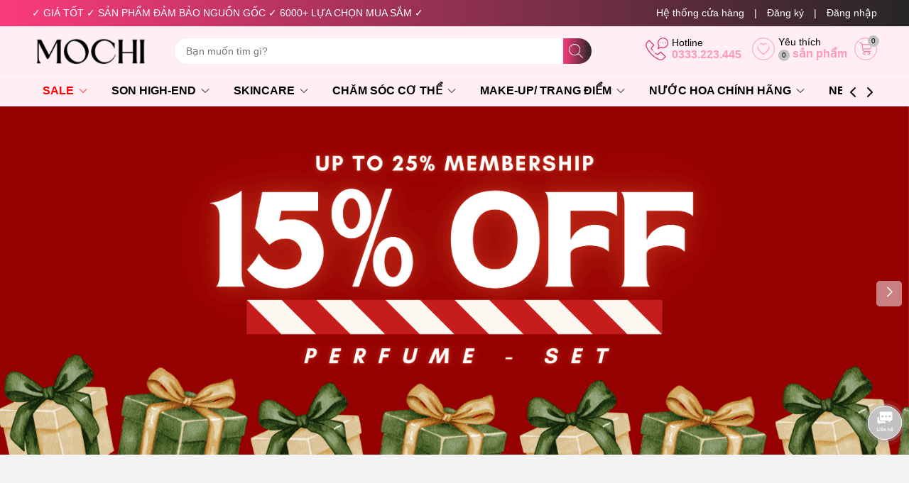

--- FILE ---
content_type: text/css
request_url: https://bizweb.dktcdn.net/100/412/708/themes/935465/assets/main.scss.css?1764574043971
body_size: 20529
content:
@font-face{font-family:swiper-icons;src:url("data:application/font-woff;charset=utf-8;base64, [base64]//wADZ2x5ZgAAAywAAADMAAAD2MHtryVoZWFkAAABbAAAADAAAAA2E2+eoWhoZWEAAAGcAAAAHwAAACQC9gDzaG10eAAAAigAAAAZAAAArgJkABFsb2NhAAAC0AAAAFoAAABaFQAUGG1heHAAAAG8AAAAHwAAACAAcABAbmFtZQAAA/gAAAE5AAACXvFdBwlwb3N0AAAFNAAAAGIAAACE5s74hXjaY2BkYGAAYpf5Hu/j+W2+MnAzMYDAzaX6QjD6/4//Bxj5GA8AuRwMYGkAPywL13jaY2BkYGA88P8Agx4j+/8fQDYfA1AEBWgDAIB2BOoAeNpjYGRgYNBh4GdgYgABEMnIABJzYNADCQAACWgAsQB42mNgYfzCOIGBlYGB0YcxjYGBwR1Kf2WQZGhhYGBiYGVmgAFGBiQQkOaawtDAoMBQxXjg/wEGPcYDDA4wNUA2CCgwsAAAO4EL6gAAeNpj2M0gyAACqxgGNWBkZ2D4/wMA+xkDdgAAAHjaY2BgYGaAYBkGRgYQiAHyGMF8FgYHIM3DwMHABGQrMOgyWDLEM1T9/w8UBfEMgLzE////P/5//f/V/xv+r4eaAAeMbAxwIUYmIMHEgKYAYjUcsDAwsLKxc3BycfPw8jEQA/[base64]/uznmfPFBNODM2K7MTQ45YEAZqGP81AmGGcF3iPqOop0r1SPTaTbVkfUe4HXj97wYE+yNwWYxwWu4v1ugWHgo3S1XdZEVqWM7ET0cfnLGxWfkgR42o2PvWrDMBSFj/IHLaF0zKjRgdiVMwScNRAoWUoH78Y2icB/yIY09An6AH2Bdu/UB+yxopYshQiEvnvu0dURgDt8QeC8PDw7Fpji3fEA4z/PEJ6YOB5hKh4dj3EvXhxPqH/SKUY3rJ7srZ4FZnh1PMAtPhwP6fl2PMJMPDgeQ4rY8YT6Gzao0eAEA409DuggmTnFnOcSCiEiLMgxCiTI6Cq5DZUd3Qmp10vO0LaLTd2cjN4fOumlc7lUYbSQcZFkutRG7g6JKZKy0RmdLY680CDnEJ+UMkpFFe1RN7nxdVpXrC4aTtnaurOnYercZg2YVmLN/d/gczfEimrE/fs/bOuq29Zmn8tloORaXgZgGa78yO9/cnXm2BpaGvq25Dv9S4E9+5SIc9PqupJKhYFSSl47+Qcr1mYNAAAAeNptw0cKwkAAAMDZJA8Q7OUJvkLsPfZ6zFVERPy8qHh2YER+3i/BP83vIBLLySsoKimrqKqpa2hp6+jq6RsYGhmbmJqZSy0sraxtbO3sHRydnEMU4uR6yx7JJXveP7WrDycAAAAAAAH//wACeNpjYGRgYOABYhkgZgJCZgZNBkYGLQZtIJsFLMYAAAw3ALgAeNolizEKgDAQBCchRbC2sFER0YD6qVQiBCv/H9ezGI6Z5XBAw8CBK/m5iQQVauVbXLnOrMZv2oLdKFa8Pjuru2hJzGabmOSLzNMzvutpB3N42mNgZGBg4GKQYzBhYMxJLMlj4GBgAYow/P/PAJJhLM6sSoWKfWCAAwDAjgbRAAB42mNgYGBkAIIbCZo5IPrmUn0hGA0AO8EFTQAA") format("woff");font-weight:400;font-style:normal}:root{--swiper-theme-color:#007aff}.swiper-container{margin-left:auto;margin-right:auto;position:relative;overflow:hidden;list-style:none;padding:0;z-index:1}.swiper-container-vertical>.swiper-wrapper{flex-direction:column}.swiper-wrapper{position:relative;width:100%;height:100%;z-index:1;display:flex;transition-property:transform;box-sizing:content-box}.swiper-container-android .swiper-slide,.swiper-wrapper{transform:translate3d(0px, 0, 0)}.swiper-container-multirow>.swiper-wrapper{flex-wrap:wrap}.swiper-container-multirow-column>.swiper-wrapper{flex-wrap:wrap;flex-direction:column}.swiper-container-free-mode>.swiper-wrapper{transition-timing-function:ease-out;margin:0 auto}.swiper-slide{flex-shrink:0;width:100%;height:100%;position:relative;transition-property:transform}.swiper-slide-invisible-blank{visibility:hidden}.swiper-container-autoheight,.swiper-container-autoheight .swiper-slide{height:auto}.swiper-container-autoheight .swiper-wrapper{align-items:flex-start;transition-property:transform,height}.swiper-container-3d{perspective:1200px}.swiper-container-3d .swiper-cube-shadow,.swiper-container-3d .swiper-slide,.swiper-container-3d .swiper-slide-shadow-bottom,.swiper-container-3d .swiper-slide-shadow-left,.swiper-container-3d .swiper-slide-shadow-right,.swiper-container-3d .swiper-slide-shadow-top,.swiper-container-3d .swiper-wrapper{transform-style:preserve-3d}.swiper-container-3d .swiper-slide-shadow-bottom,.swiper-container-3d .swiper-slide-shadow-left,.swiper-container-3d .swiper-slide-shadow-right,.swiper-container-3d .swiper-slide-shadow-top{position:absolute;left:0;top:0;width:100%;height:100%;pointer-events:none;z-index:10}.swiper-container-3d .swiper-slide-shadow-left{background-image:linear-gradient(to left, rgba(0,0,0,0.5), transparent)}.swiper-container-3d .swiper-slide-shadow-right{background-image:linear-gradient(to right, rgba(0,0,0,0.5), transparent)}.swiper-container-3d .swiper-slide-shadow-top{background-image:linear-gradient(to top, rgba(0,0,0,0.5), transparent)}.swiper-container-3d .swiper-slide-shadow-bottom{background-image:linear-gradient(to bottom, rgba(0,0,0,0.5), transparent)}.swiper-container-css-mode>.swiper-wrapper{overflow:auto;scrollbar-width:none;-ms-overflow-style:none}.swiper-container-css-mode>.swiper-wrapper::-webkit-scrollbar{display:none}.swiper-container-css-mode>.swiper-wrapper>.swiper-slide{scroll-snap-align:start start}.swiper-container-horizontal.swiper-container-css-mode>.swiper-wrapper{scroll-snap-type:x mandatory}.swiper-container-vertical.swiper-container-css-mode>.swiper-wrapper{scroll-snap-type:y mandatory}:root{--swiper-navigation-size:44px}.swiper-button-next,.swiper-button-prev{position:absolute;top:50%;width:calc(var(--swiper-navigation-size)/ 44 * 27);height:var(--swiper-navigation-size);margin-top:calc(-1 * var(--swiper-navigation-size)/ 2);z-index:10;cursor:pointer;display:flex;align-items:center;justify-content:center;color:var(--swiper-navigation-color, var(--swiper-theme-color))}.swiper-button-next.swiper-button-disabled,.swiper-button-prev.swiper-button-disabled{opacity:.35;cursor:auto;pointer-events:none}.swiper-button-next:after,.swiper-button-prev:after{font-family:swiper-icons;font-size:var(--swiper-navigation-size);text-transform:none !important;letter-spacing:0;text-transform:none;font-variant:initial;line-height:1}.swiper-button-prev,.swiper-container-rtl .swiper-button-next{left:10px;right:auto}.swiper-button-prev:after,.swiper-container-rtl .swiper-button-next:after{content:'prev'}.swiper-button-next,.swiper-container-rtl .swiper-button-prev{right:10px;left:auto}.swiper-button-next:after,.swiper-container-rtl .swiper-button-prev:after{content:'next'}.swiper-button-next.swiper-button-white,.swiper-button-prev.swiper-button-white{--swiper-navigation-color:#ffffff}.swiper-button-next.swiper-button-black,.swiper-button-prev.swiper-button-black{--swiper-navigation-color:#000000}.swiper-button-lock{display:none}.swiper-pagination{position:absolute;text-align:center;transition:.3s opacity;transform:translate3d(0, 0, 0);z-index:10}.swiper-pagination.swiper-pagination-hidden{opacity:0}.swiper-container-horizontal>.swiper-pagination-bullets,.swiper-pagination-custom,.swiper-pagination-fraction{bottom:10px;left:0;width:100%}.swiper-pagination-bullets-dynamic{overflow:hidden;font-size:0}.swiper-pagination-bullets-dynamic .swiper-pagination-bullet{transform:scale(0.33);position:relative}.swiper-pagination-bullets-dynamic .swiper-pagination-bullet-active{transform:scale(1)}.swiper-pagination-bullets-dynamic .swiper-pagination-bullet-active-main{transform:scale(1)}.swiper-pagination-bullets-dynamic .swiper-pagination-bullet-active-prev{transform:scale(0.66)}.swiper-pagination-bullets-dynamic .swiper-pagination-bullet-active-prev-prev{transform:scale(0.33)}.swiper-pagination-bullets-dynamic .swiper-pagination-bullet-active-next{transform:scale(0.66)}.swiper-pagination-bullets-dynamic .swiper-pagination-bullet-active-next-next{transform:scale(0.33)}.swiper-pagination-bullet{width:8px;height:8px;display:inline-block;border-radius:100%;background:#000;opacity:.2}button.swiper-pagination-bullet{border:none;margin:0;padding:0;box-shadow:none;-webkit-appearance:none;-moz-appearance:none;appearance:none}.swiper-pagination-clickable .swiper-pagination-bullet{cursor:pointer}.swiper-pagination-bullet-active{opacity:1;background:var(--swiper-pagination-color, var(--swiper-theme-color))}.swiper-container-vertical>.swiper-pagination-bullets{right:10px;top:50%;transform:translate3d(0px, -50%, 0)}.swiper-container-vertical>.swiper-pagination-bullets .swiper-pagination-bullet{margin:6px 0;display:block}.swiper-container-vertical>.swiper-pagination-bullets.swiper-pagination-bullets-dynamic{top:50%;transform:translateY(-50%);width:8px}.swiper-container-vertical>.swiper-pagination-bullets.swiper-pagination-bullets-dynamic .swiper-pagination-bullet{display:inline-block;transition:.2s transform,.2s top}.swiper-container-horizontal>.swiper-pagination-bullets .swiper-pagination-bullet{margin:0 4px}.swiper-container-horizontal>.swiper-pagination-bullets.swiper-pagination-bullets-dynamic{left:50%;transform:translateX(-50%);white-space:nowrap}.swiper-container-horizontal>.swiper-pagination-bullets.swiper-pagination-bullets-dynamic .swiper-pagination-bullet{transition:.2s transform,.2s left}.swiper-container-horizontal.swiper-container-rtl>.swiper-pagination-bullets-dynamic .swiper-pagination-bullet{transition:.2s transform,.2s right}.swiper-pagination-progressbar{background:rgba(0,0,0,0.25);position:absolute}.swiper-pagination-progressbar .swiper-pagination-progressbar-fill{background:var(--swiper-pagination-color, var(--swiper-theme-color));position:absolute;left:0;top:0;width:100%;height:100%;transform:scale(0);transform-origin:left top}.swiper-container-rtl .swiper-pagination-progressbar .swiper-pagination-progressbar-fill{transform-origin:right top}.swiper-container-horizontal>.swiper-pagination-progressbar,.swiper-container-vertical>.swiper-pagination-progressbar.swiper-pagination-progressbar-opposite{width:100%;height:4px;left:0;top:0}.swiper-container-horizontal>.swiper-pagination-progressbar.swiper-pagination-progressbar-opposite,.swiper-container-vertical>.swiper-pagination-progressbar{width:4px;height:100%;left:0;top:0}.swiper-pagination-white{--swiper-pagination-color:#ffffff}.swiper-pagination-black{--swiper-pagination-color:#000000}.swiper-pagination-lock{display:none}.swiper-scrollbar{border-radius:10px;position:relative;-ms-touch-action:none;background:rgba(0,0,0,0.1)}.swiper-container-horizontal>.swiper-scrollbar{position:absolute;left:1%;bottom:3px;z-index:50;height:5px;width:98%}.swiper-container-vertical>.swiper-scrollbar{position:absolute;right:3px;top:1%;z-index:50;width:5px;height:98%}.swiper-scrollbar-drag{height:100%;width:100%;position:relative;background:rgba(0,0,0,0.5);border-radius:10px;left:0;top:0}.swiper-scrollbar-cursor-drag{cursor:move}.swiper-scrollbar-lock{display:none}.swiper-zoom-container{width:100%;height:100%;display:flex;justify-content:center;align-items:center;text-align:center}.swiper-zoom-container>canvas,.swiper-zoom-container>img,.swiper-zoom-container>svg{max-width:100%;max-height:100%;object-fit:contain}.swiper-slide-zoomed{cursor:move}.swiper-lazy-preloader{width:42px;height:42px;position:absolute;left:50%;top:50%;margin-left:-21px;margin-top:-21px;z-index:10;transform-origin:50%;animation:swiper-preloader-spin 1s infinite linear;box-sizing:border-box;border:4px solid var(--swiper-preloader-color, var(--swiper-theme-color));border-radius:50%;border-top-color:transparent}.swiper-lazy-preloader-white{--swiper-preloader-color:#fff}.swiper-lazy-preloader-black{--swiper-preloader-color:#000}@keyframes swiper-preloader-spin{100%{transform:rotate(360deg)}}.swiper-container .swiper-notification{position:absolute;left:0;top:0;pointer-events:none;opacity:0;z-index:-1000}.swiper-container-fade.swiper-container-free-mode .swiper-slide{transition-timing-function:ease-out}.swiper-container-fade .swiper-slide{pointer-events:none;transition-property:opacity}.swiper-container-fade .swiper-slide .swiper-slide{pointer-events:none}.swiper-container-fade .swiper-slide-active,.swiper-container-fade .swiper-slide-active .swiper-slide-active{pointer-events:auto}.swiper-container-cube{overflow:visible}.swiper-container-cube .swiper-slide{pointer-events:none;-webkit-backface-visibility:hidden;backface-visibility:hidden;z-index:1;visibility:hidden;transform-origin:0 0;width:100%;height:100%}.swiper-container-cube .swiper-slide .swiper-slide{pointer-events:none}.swiper-container-cube.swiper-container-rtl .swiper-slide{transform-origin:100% 0}.swiper-container-cube .swiper-slide-active,.swiper-container-cube .swiper-slide-active .swiper-slide-active{pointer-events:auto}.swiper-container-cube .swiper-slide-active,.swiper-container-cube .swiper-slide-next,.swiper-container-cube .swiper-slide-next+.swiper-slide,.swiper-container-cube .swiper-slide-prev{pointer-events:auto;visibility:visible}.swiper-container-cube .swiper-slide-shadow-bottom,.swiper-container-cube .swiper-slide-shadow-left,.swiper-container-cube .swiper-slide-shadow-right,.swiper-container-cube .swiper-slide-shadow-top{z-index:0;-webkit-backface-visibility:hidden;backface-visibility:hidden}.swiper-container-cube .swiper-cube-shadow{position:absolute;left:0;bottom:0px;width:100%;height:100%;background:#000;opacity:.6;-webkit-filter:blur(50px);filter:blur(50px);z-index:0}.swiper-container-flip{overflow:visible}.swiper-container-flip .swiper-slide{pointer-events:none;-webkit-backface-visibility:hidden;backface-visibility:hidden;z-index:1}.swiper-container-flip .swiper-slide .swiper-slide{pointer-events:none}.swiper-container-flip .swiper-slide-active,.swiper-container-flip .swiper-slide-active .swiper-slide-active{pointer-events:auto}.swiper-container-flip .swiper-slide-shadow-bottom,.swiper-container-flip .swiper-slide-shadow-left,.swiper-container-flip .swiper-slide-shadow-right,.swiper-container-flip .swiper-slide-shadow-top{z-index:0;-webkit-backface-visibility:hidden;backface-visibility:hidden}.d-none{display:none}.alert{position:relative;padding:.75rem 1.25rem;margin-bottom:1rem;border:1px solid transparent;border-radius:.25rem}.alert-success{color:#155724;background-color:#d4edda;border-color:#c3e6cb}.alert-warning{color:#856404;background-color:#fff3cd;border-color:#ffeeba}.alert-success p{margin-bottom:0}.alert .close{float:right;font-size:1.5rem;font-weight:600;line-height:1;color:#000;text-shadow:0 1px 0 #fff;opacity:.5;padding:0;background-color:transparent;border:0;-webkit-appearance:none}.alert-success,.alert-warning{max-width:335px !important}@media (max-width: 350px){.alert-success,.alert-warning{max-width:280px !important}}@keyframes alert-fade-in-up{0%{opacity:0;transform:translateY(20px)}100%{opacity:1;transform:translateY(0)}}@keyframes alert-fade-out{0%{opacity:1}100%{opacity:0}}#js-global-alert{position:fixed;top:5%;right:15px;width:270px;transition:all ease 0 0.5s;z-index:9999;padding:10px;margin-bottom:0;opacity:0;animation-duration:0.3s;animation-timing-function:ease-out;animation-fill-mode:forwards;display:none}#js-global-alert .alert-heading{margin-bottom:0;font-size:16px}#js-global-alert .alert-content{font-size:14px;margin-bottom:0;line-height:initial}#js-global-alert.active{display:block;animation-name:alert-fade-in-up}#js-global-alert.inactive{animation-name:alert-fade-out}#js-global-alert button.close{position:absolute;top:0;right:10px}.lazyload{background:#ebebeb}.lazyload.loaded{background:transparent}.row{margin-right:-7.5px;margin-left:-7.5px}@media (max-width: 480px){.row{margin-right:-7px;margin-left:-7px}}.backdrop__body-backdrop___1rvky{visibility:hidden;position:fixed;opacity:0;width:100%;left:0;top:0 !important;right:0;bottom:0;background-color:rgba(0,0,0,0.55);z-index:999;transition:opacity .5s ease}@media (max-width: 480px){.backdrop__body-backdrop___1rvky{z-index:999}}.backdrop__body-backdrop___1rvky.active{transition:opacity .5s ease;visibility:visible;opacity:1}.col-lg-1,.col-lg-10,.col-lg-11,.col-lg-12,.col-lg-2,.col-lg-3,.col-lg-4,.col-lg-5,.col-lg-6,.col-lg-7,.col-lg-8,.col-lg-9,.col-md-1,.col-md-10,.col-md-11,.col-md-12,.col-md-2,.col-md-3,.col-md-4,.col-md-5,.col-md-6,.col-md-7,.col-md-8,.col-md-9,.col-sm-1,.col-sm-10,.col-sm-11,.col-sm-12,.col-sm-2,.col-sm-3,.col-sm-4,.col-sm-5,.col-sm-6,.col-sm-7,.col-sm-8,.col-sm-9,.col-xs-1,.col-xs-10,.col-xs-11,.col-xs-12,.col-xs-2,.col-xs-3,.col-xs-4,.col-xs-5,.col-xs-6,.col-xs-7,.col-xs-8,.col-xs-9{padding-left:7.5px;padding-right:7.5px}@media (max-width: 480px){.col-lg-1,.col-lg-10,.col-lg-11,.col-lg-12,.col-lg-2,.col-lg-3,.col-lg-4,.col-lg-5,.col-lg-6,.col-lg-7,.col-lg-8,.col-lg-9,.col-md-1,.col-md-10,.col-md-11,.col-md-12,.col-md-2,.col-md-3,.col-md-4,.col-md-5,.col-md-6,.col-md-7,.col-md-8,.col-md-9,.col-sm-1,.col-sm-10,.col-sm-11,.col-sm-12,.col-sm-2,.col-sm-3,.col-sm-4,.col-sm-5,.col-sm-6,.col-sm-7,.col-sm-8,.col-sm-9,.col-xs-1,.col-xs-10,.col-xs-11,.col-xs-12,.col-xs-2,.col-xs-3,.col-xs-4,.col-xs-5,.col-xs-6,.col-xs-7,.col-xs-8,.col-xs-9{padding-left:7px;padding-right:7px}}.swiper-button-next:after,.swiper-button-prev:after{font-size:16px;font-weight:600;color:#333}.container{padding-left:7.5px;padding-right:7.5px;width:100%;max-width:100%;margin-right:auto;margin-left:auto}@media (min-width: 1200px){.container{padding-right:45px;padding-left:45px;max-width:1305px}}@media (max-width: 480px){.container{padding-left:7px;padding-right:7px}}@media (min-width: 1199px){@-webkit-keyframes shine{100%{left:125%}}@keyframes shine{100%{left:125%}}}html{overflow-x:hidden}html,body{padding:0px !important;padding:0;margin:0}article,aside,details,figcaption,figure,footer,header,hgroup,main,nav,section,summary{display:block}audio,canvas,progress,video{display:inline-block;vertical-align:baseline}input[type="number"]::-webkit-inner-spin-button,input[type="number"]::-webkit-outer-spin-button{height:auto}input[type="search"]::-webkit-search-cancel-button,input[type="search"]::-webkit-search-decoration{-webkit-appearance:none}input[type="text"],input[type="email"],input[type="password"],input[type="tel"]{border:1px solid #e9e9e9;color:#1c1c1c;margin:0 0 19px;min-height:40px;padding:0 20px}a{color:var(--textColor)}a:hover{color:var(--subColor);text-decoration:none;cursor:pointer}.dropdown-menu{box-shadow:none}.dropdown-menu>li>a{white-space:inherit}.dropdown-menu>.active>a,.dropdown-menu>.active>a:focus,.dropdown-menu>.active>a:hover{background:none}body,input,textarea,button,select{line-height:1.7;-webkit-font-smoothing:antialiased;-webkit-text-size-adjust:100%}body:focus,input:focus,textarea:focus,button:focus,select:focus{outline:none;box-shadow:none}body{font-size:14px;color:var(--textColor);background-color:#fff;font-family:-apple-system,BlinkMacSystemFont,"Segoe UI",Roboto,"Helvetica Neue",Arial,sans-serif,"Apple Color Emoji","Segoe UI Emoji","Segoe UI Symbol"}h1,h2,h3,h4,h5,h6{line-height:1.4}h1 a,h2 a,h3 a,h4 a,h5 a,h6 a{text-decoration:none;font-weight:inherit}a:focus{outline:none}p{margin:0 0 15px 0}p img{margin:0}em{font-style:italic}img.lazyload:not(.loaded){width:100% !important;height:100% !important;opacity:0.2}@-webkit-keyframes shine{100%{left:125%}}@keyframes shine{100%{left:125%}}.banner-effect{position:relative;overflow:hidden;display:block}.banner-effect:before{position:absolute;top:0;left:-100%;z-index:2;display:block;content:'';width:50%;height:100%;background:-webkit-linear-gradient(left, rgba(255,255,255,0) 0%, rgba(255,255,255,0.3) 100%);background:linear-gradient(to right, rgba(255,255,255,0) 0%, rgba(255,255,255,0.3) 100%);-webkit-transform:skewX(-25deg);transform:skewX(-25deg)}.banner-effect:hover:before{-webkit-animation:shine 1.1s;animation:shine 1.1s}ul{list-style:none outside;margin-bottom:0px;padding-left:0px}ol{list-style:decimal}ul.square{list-style:square outside}ul.disc{list-style:disc outside}ol.alpha{list-style:lower-alpha outside}.inline-list li{display:inline-block;margin-bottom:0}table{width:100%;margin-bottom:1em;border-collapse:collapse;border-spacing:0}.table-wrap{max-width:100%;overflow:auto;-webkit-overflow-scrolling:touch}th{font-weight:500}th,td{text-align:center;padding:var(--gutter)/2;border:1px solid #ebebeb;color:#1c1c1c}a,.text-link{color:var(--textColor);text-decoration:none;background:transparent}button{overflow:visible}button[disabled],html input[disabled]{cursor:default}img{border:0 none;max-width:100%;height:auto}svg:not(:root){overflow:hidden}.table-wrapper{max-width:100%;overflow:auto}form{margin-bottom:var(--gutter)}a:focus,.btn:focus,input[type="submit"]:focus,button:focus,.page-link:focus,.button:focus,.btn-button:focus{outline:none;box-shadow:none}input,textarea,button,select{font-size:1em}input:focus,textarea:focus,button:focus,select:focus{outline:none}button,input[type="text"],input[type="search"],input[type="password"],input[type="email"],input[type="file"],input[type="number"],input[type="tel"],input[type="submit"],textarea{-webkit-appearance:none;-moz-appearance:none}input,textarea,select,fieldset{border-radius:0;max-width:100%}input.input-full,textarea.input-full,select.input-full,fieldset.input-full{width:100%}legend{border:0;padding:0}optgroup{font-weight:600}input{display:inline-block;width:auto}button,input[type="submit"]{cursor:pointer}input[type="text"],input[type="search"],input[type="password"],input[type="email"],input[type="file"],input[type="number"],input[type="tel"],textarea,select{border:1px solid #ebebeb;padding:0 110px 0 15px;width:100%;max-width:100%;display:block}input[type="text"][disabled],input[type="text"].disabled,input[type="search"][disabled],input[type="search"].disabled,input[type="password"][disabled],input[type="password"].disabled,input[type="email"][disabled],input[type="email"].disabled,input[type="file"][disabled],input[type="file"].disabled,input[type="number"][disabled],input[type="number"].disabled,input[type="tel"][disabled],input[type="tel"].disabled,textarea[disabled],textarea.disabled,select[disabled],select.disabled{cursor:default}textarea{min-height:100px;padding-top:6px;padding-bottom:6px}input[type="checkbox"]{display:inline;margin:0;padding:0;width:100%;height:40px;position:absolute;background:transparent;outline:none;opacity:0}select{-webkit-appearance:none;-moz-appearance:none;appearance:none;background-position:right center;background-image:url("//bizweb.dktcdn.net/100/412/708/themes/935465/assets/ico-select.png?1764564739588");background-repeat:no-repeat;background-position:right 10px center;background-color:#fff !important;padding-right:28px;text-indent:0.01px;text-overflow:'';cursor:pointer}.ie9 select,.lt-ie9 select{padding-right:10px;background-image:none}option{color:#000;background-color:#fff}select::-ms-expand{display:none}label,legend{display:block;font-weight:400}label.inline,legend.inline{display:inline}input[type="checkbox"]+label,input[type="radio"]+label{font-weight:normal}label[for]{cursor:pointer}.label-hint{color:#999}input[type="text"].error,input[type="search"].error,input[type="password"].error,input[type="email"].error,input[type="file"].error,input[type="number"].error,input[type="tel"].error,textarea.error{border-color:red;color:red}label.error{color:red}label{display:inline-block !important}.input-group{position:relative;display:table;border-collapse:separate}.input-group .input-group-field:first-child,.input-group .input-group-btn:first-child,.input-group .input-group-btn:first-child>.btn,.input-group .input-group-btn:first-child>input[type="submit"],.input-group input[type="hidden"]:first-child+.input-group-field,.input-group input[type="hidden"]:first-child+.input-group-btn>.btn,.input-group input[type="hidden"]:first-child+.input-group-btn>input[type="submit"]{border-radius:0}.input-group .input-group-field:last-child,.input-group .input-group-btn:last-child>.btn,.input-group .input-group-btn:last-child>input[type="submit"]{border-radius:0}.input-group input::-moz-focus-inner{border:0;padding:0;margin-top:-1px;margin-bottom:-1px}@media (max-width: 767px){.hidden-xs{display:none !important}}.a-center{text-align:center !important}.margin-0{margin:0px !important}.margin-top-0{margin-top:0px !important}.margin-bottom-0{margin-bottom:0px !important}.margin-left-0{margin-left:0px !important}.margin-right-0{margin-right:0px !important}.padding-0{padding:0px !important}.padding-top-0{padding-top:0px !important}.padding-bottom-0{padding-bottom:0px !important}.padding-left-0{padding-left:0px !important}.padding-right-0{padding-right:0px !important}.margin-5{margin:5px !important}.margin-top-5{margin-top:5px !important}.margin-bottom-5{margin-bottom:5px !important}.margin-left-5{margin-left:5px !important}.margin-right-5{margin-right:5px !important}.padding-5{padding:5px !important}.padding-top-5{padding-top:5px !important}.padding-bottom-5{padding-bottom:5px !important}.padding-left-5{padding-left:5px !important}.padding-right-5{padding-right:5px !important}.margin-10{margin:10px !important}.margin-top-10{margin-top:10px !important}.margin-bottom-10{margin-bottom:10px !important}.margin-left-10{margin-left:10px !important}.margin-right-10{margin-right:10px !important}.padding-10{padding:10px !important}.padding-top-10{padding-top:10px !important}.padding-bottom-10{padding-bottom:10px !important}.padding-left-10{padding-left:10px !important}.padding-right-10{padding-right:10px !important}.margin-15{margin:15px !important}.margin-top-15{margin-top:15px !important}.margin-bottom-15{margin-bottom:15px !important}.margin-left-15{margin-left:15px !important}.margin-right-15{margin-right:15px !important}.padding-15{padding:15px !important}.padding-top-15{padding-top:15px !important}.padding-bottom-15{padding-bottom:15px !important}.padding-left-15{padding-left:15px !important}.padding-right-15{padding-right:15px !important}.margin-20{margin:20px !important}.margin-top-20{margin-top:20px !important}.margin-bottom-20{margin-bottom:20px !important}.margin-left-20{margin-left:20px !important}.margin-right-20{margin-right:20px !important}.padding-20{padding:20px !important}.padding-top-20{padding-top:20px !important}.padding-bottom-20{padding-bottom:20px !important}.padding-left-20{padding-left:20px !important}.padding-right-20{padding-right:20px !important}.margin-25{margin:25px !important}.margin-top-25{margin-top:25px !important}.margin-bottom-25{margin-bottom:25px !important}.margin-left-25{margin-left:25px !important}.margin-right-25{margin-right:25px !important}.padding-25{padding:25px !important}.padding-top-25{padding-top:25px !important}.padding-bottom-25{padding-bottom:25px !important}.padding-left-25{padding-left:25px !important}.padding-right-25{padding-right:25px !important}.margin-30{margin:30px !important}.margin-top-30{margin-top:30px !important}.margin-bottom-30{margin-bottom:30px !important}.margin-left-30{margin-left:30px !important}.margin-right-30{margin-right:30px !important}.padding-30{padding:30px !important}.padding-top-30{padding-top:30px !important}.padding-bottom-30{padding-bottom:30px !important}.padding-left-30{padding-left:30px !important}.padding-right-30{padding-right:30px !important}.margin-35{margin:35px !important}.margin-top-35{margin-top:35px !important}.margin-bottom-35{margin-bottom:35px !important}.margin-left-35{margin-left:35px !important}.margin-right-35{margin-right:35px !important}.padding-35{padding:35px !important}.padding-top-35{padding-top:35px !important}.padding-bottom-35{padding-bottom:35px !important}.padding-left-35{padding-left:35px !important}.padding-right-35{padding-right:35px !important}.margin-40{margin:40px !important}.margin-top-40{margin-top:40px !important}.margin-bottom-40{margin-bottom:40px !important}.margin-left-40{margin-left:40px !important}.margin-right-40{margin-right:40px !important}.padding-40{padding:40px !important}.padding-top-40{padding-top:40px !important}.padding-bottom-40{padding-bottom:40px !important}.padding-left-40{padding-left:40px !important}.padding-right-40{padding-right:40px !important}.margin-45{margin:45px !important}.margin-top-45{margin-top:45px !important}.margin-bottom-45{margin-bottom:45px !important}.margin-left-45{margin-left:45px !important}.margin-right-45{margin-right:45px !important}.padding-45{padding:45px !important}.padding-top-45{padding-top:45px !important}.padding-bottom-45{padding-bottom:45px !important}.padding-left-45{padding-left:45px !important}.padding-right-45{padding-right:45px !important}.margin-50{margin:50px !important}.margin-top-50{margin-top:50px !important}.margin-bottom-50{margin-bottom:50px !important}.margin-left-50{margin-left:50px !important}.margin-right-50{margin-right:50px !important}.padding-50{padding:50px !important}.padding-top-50{padding-top:50px !important}.padding-bottom-50{padding-bottom:50px !important}.padding-left-50{padding-left:50px !important}.padding-right-50{padding-right:50px !important}.margin-55{margin:55px !important}.margin-top-55{margin-top:55px !important}.margin-bottom-55{margin-bottom:55px !important}.margin-left-55{margin-left:55px !important}.margin-right-55{margin-right:55px !important}.padding-55{padding:55px !important}.padding-top-55{padding-top:55px !important}.padding-bottom-55{padding-bottom:55px !important}.padding-left-55{padding-left:55px !important}.padding-right-55{padding-right:55px !important}.margin-60{margin:60px !important}.margin-top-60{margin-top:60px !important}.margin-bottom-60{margin-bottom:60px !important}.margin-left-60{margin-left:60px !important}.margin-right-60{margin-right:60px !important}.padding-60{padding:60px !important}.padding-top-60{padding-top:60px !important}.padding-bottom-60{padding-bottom:60px !important}.padding-left-60{padding-left:60px !important}.padding-right-60{padding-right:60px !important}.margin-65{margin:65px !important}.margin-top-65{margin-top:65px !important}.margin-bottom-65{margin-bottom:65px !important}.margin-left-65{margin-left:65px !important}.margin-right-65{margin-right:65px !important}.padding-65{padding:65px !important}.padding-top-65{padding-top:65px !important}.padding-bottom-65{padding-bottom:65px !important}.padding-left-65{padding-left:65px !important}.padding-right-65{padding-right:65px !important}.margin-70{margin:70px !important}.margin-top-70{margin-top:70px !important}.margin-bottom-70{margin-bottom:70px !important}.margin-left-70{margin-left:70px !important}.margin-right-70{margin-right:70px !important}.padding-70{padding:70px !important}.padding-top-70{padding-top:70px !important}.padding-bottom-70{padding-bottom:70px !important}.padding-left-70{padding-left:70px !important}.padding-right-70{padding-right:70px !important}.margin-75{margin:75px !important}.margin-top-75{margin-top:75px !important}.margin-bottom-75{margin-bottom:75px !important}.margin-left-75{margin-left:75px !important}.margin-right-75{margin-right:75px !important}.padding-75{padding:75px !important}.padding-top-75{padding-top:75px !important}.padding-bottom-75{padding-bottom:75px !important}.padding-left-75{padding-left:75px !important}.padding-right-75{padding-right:75px !important}.margin-80{margin:80px !important}.margin-top-80{margin-top:80px !important}.margin-bottom-80{margin-bottom:80px !important}.margin-left-80{margin-left:80px !important}.margin-right-80{margin-right:80px !important}.padding-80{padding:80px !important}.padding-top-80{padding-top:80px !important}.padding-bottom-80{padding-bottom:80px !important}.padding-left-80{padding-left:80px !important}.padding-right-80{padding-right:80px !important}.margin-85{margin:85px !important}.margin-top-85{margin-top:85px !important}.margin-bottom-85{margin-bottom:85px !important}.margin-left-85{margin-left:85px !important}.margin-right-85{margin-right:85px !important}.padding-85{padding:85px !important}.padding-top-85{padding-top:85px !important}.padding-bottom-85{padding-bottom:85px !important}.padding-left-85{padding-left:85px !important}.padding-right-85{padding-right:85px !important}.margin-90{margin:90px !important}.margin-top-90{margin-top:90px !important}.margin-bottom-90{margin-bottom:90px !important}.margin-left-90{margin-left:90px !important}.margin-right-90{margin-right:90px !important}.padding-90{padding:90px !important}.padding-top-90{padding-top:90px !important}.padding-bottom-90{padding-bottom:90px !important}.padding-left-90{padding-left:90px !important}.padding-right-90{padding-right:90px !important}.margin-95{margin:95px !important}.margin-top-95{margin-top:95px !important}.margin-bottom-95{margin-bottom:95px !important}.margin-left-95{margin-left:95px !important}.margin-right-95{margin-right:95px !important}.padding-95{padding:95px !important}.padding-top-95{padding-top:95px !important}.padding-bottom-95{padding-bottom:95px !important}.padding-left-95{padding-left:95px !important}.padding-right-95{padding-right:95px !important}.margin-100{margin:100px !important}.margin-top-100{margin-top:100px !important}.margin-bottom-100{margin-bottom:100px !important}.margin-left-100{margin-left:100px !important}.margin-right-100{margin-right:100px !important}.padding-100{padding:100px !important}.padding-top-100{padding-top:100px !important}.padding-bottom-100{padding-bottom:100px !important}.padding-left-100{padding-left:100px !important}.padding-right-100{padding-right:100px !important}.btn,input[type="submit"]{display:inline-block;height:40px;line-height:39px;padding:0 20px;text-align:center;white-space:nowrap;outline:none !important;cursor:pointer;border:none;font-weight:400;border-radius:0;letter-spacing:0}.btn[disabled],input[disabled][type="submit"],.btn.disabled,input.disabled[type="submit"]{cursor:default;background-color:#ebebeb}.btn.btn-primary,input.btn-primary[type="submit"]{height:46px;display:inline-block;text-align:center;line-height:45px;background:#ff9247;color:#fff;text-decoration:none;font-size:16px;font-weight:600;padding:0 38px;border-radius:6px}.btn.btn-primary:hover,input.btn-primary[type="submit"]:hover{background:var(--mainColor)}@media (max-width: 1199px){.header-action_cart .top-cart-content{display:none !important}}.header-action_cart{position:relative}.header-action_cart:before{content:'';position:absolute;height:46px;width:40px}.header-action_cart:hover .top-cart-content{display:block}.header-action_cart .top-cart-content{display:none;position:absolute;top:46px;right:0px;background:#fff;padding:0;text-align:left;box-shadow:0px 3px 25px 0px rgba(31,38,67,0.1);-o-box-shadow:0px 3px 25px 0px rgba(31,38,67,0.1);-moz-box-shadow:0px 3px 25px 0px rgba(31,38,67,0.1);-webkit-box-shadow:0px 3px 25px 0px rgba(31,38,67,0.1);z-index:9999;border-radius:5px}.item_product_main{position:relative;margin-bottom:15px;box-shadow:rgba(0,0,0,0.1) 0px 0px 4px 0px,rgba(0,0,0,0.1) 0px 0px 1px 0px;padding-bottom:10px;background-color:#fff;overflow:hidden;margin-top:2px;border-radius:5px}.item_product_main .vendoritem{left:3px;display:grid;position:absolute;top:3px;background:#fcc9f9;padding:3px;border-radius:3px}.item_product_main .vendoritem img{width:auto;height:auto;max-width:50px;background-color:#fff;border-radius:3px}.item_product_main .gift_pro{color:#ff6600;font-weight:400;font-size:10px;height:22px;overflow:hidden;text-overflow:ellipsis;white-space:nowrap;padding:0px 3px;line-height:20px}.item_product_main .gift_pro.yep{border:1px dashed #ff6600}.item_product_main .gift_pro.yep span{font-weight:700;color:var(--subColor)}.item_product_main .gift_pro.yep img{max-width:16px;margin-bottom:3px}.item_product_main .badge{color:#fff;font-weight:500;font-size:10px;line-height:12px;padding:0;position:absolute;bottom:10px;left:5px}@media (max-width: 480px){.item_product_main .badge{font-size:8px}}.item_product_main .badge span{text-transform:uppercase;padding:3px 7px;border-radius:5px}@media (max-width: 480px){.item_product_main .badge span{padding:3px 4px}}.item_product_main .badge .exclusive{width:101px;background-color:#1b366f}@media (max-width: 480px){.item_product_main .badge .exclusive{width:101px}}.item_product_main .badge .best{width:36px;background-color:#bb2200;margin-left:4px}@media (max-width: 480px){.item_product_main .badge .best{margin-left:0px}}.item_product_main form{position:relative;margin-bottom:0px;overflow:hidden}.item_product_main form .image_thumb{overflow:hidden;width:100%;display:flex;-o-justify-content:center;-moz-justify-content:center;-webkit-justify-content:center;-os-justify-content:center;-o-display:flex;-moz-display:flex;-webkit-display:flex;-os-display:flex;align-items:center;position:relative;height:auto !important;padding-bottom:100%}.item_product_main form .image_thumb img{width:auto !important;max-height:100%;position:absolute;top:0;bottom:0;left:0;right:0;margin:auto;will-change:opacify;transform:scale(1);transition:all 0.5s ease}.item_product_main form .product-overlay{position:absolute;top:0px;left:0px;right:0px;bottom:0px;background:linear-gradient(to right, var(--topHeader), var(--topHeader2));opacity:0;z-index:1}.item_product_main form .group_action{position:absolute;left:0;right:0;bottom:30px;text-align:center;z-index:3;display:flex;justify-content:center;align-items:center;-webkit-transition:all 0.5s ease;-moz-transition:all 0.5s ease;transition:all 0.5s ease;transform:translateY(150px)}@media (max-width: 992px){.item_product_main form .group_action{display:none}}.item_product_main form .btn-cart{color:#9ea3ff;background:#fff;display:block;outline:0px;height:36px;line-height:36px;overflow:hidden;width:auto;padding:3px;border-radius:30px;background:linear-gradient(to right, var(--topHeader), var(--topHeader2));box-shadow:0px 0px 7px rgba(0,0,0,0.3);margin-right:5px;margin-left:5px}.item_product_main form .btn-cart span{height:30px;width:100%;background-color:#fff;border-radius:30px;position:relative;display:block;line-height:30px;padding:0px 10px;-webkit-transition:all 0.3s ease-in-out 0s;-moz-transition:all 0.3s ease-in-out 0s;-ms-transition:all 0.3s ease-in-out 0s;-o-transition:all 0.3s ease-in-out 0s;transition:all 0.3s ease-in-out 0s;color:var(--subColor);font-weight:500}.item_product_main form .btn-cart:hover span{background-color:transparent;color:#000}.item_product_main form .setWishlist{width:24px;height:24px;position:absolute;line-height:1;right:7px;top:7px;z-index:2}@media (max-width: 767px){.item_product_main form .setWishlist{width:20px;height:20px}}.item_product_main form .setWishlist svg{width:24px;height:24px}@media (max-width: 767px){.item_product_main form .setWishlist svg{width:20px;height:20px}}.item_product_main form .setWishlist:hover svg path{fill:var(--mainColor)}.item_product_main form .xem_nhanh{width:36px;height:36px;text-align:center;display:block;line-height:36px;padding:0px;-webkit-border-radius:50%;-moz-border-radius:50%;border-radius:50%;color:#fff;position:relative;background:linear-gradient(to right, var(--topHeader), var(--topHeader2));margin-right:5px;margin-left:5px;box-shadow:0px 0px 7px rgba(0,0,0,0.3)}.item_product_main form .xem_nhanh:before{content:"";position:absolute;width:30px;height:30px;background-color:#fff;border-radius:50%;top:50%;left:50%;transform:translate(-50%, -50%);display:flex;justify-content:center;align-items:center;-webkit-transition:all 0.3s ease-in-out 0s;-moz-transition:all 0.3s ease-in-out 0s;-ms-transition:all 0.3s ease-in-out 0s;-o-transition:all 0.3s ease-in-out 0s;transition:all 0.3s ease-in-out 0s;opacity:1}.item_product_main form .xem_nhanh svg{width:18px;height:18px;position:absolute;top:9px;left:9px;fill:var(--subColor);-webkit-transition:all 0.3s ease-in-out 0s;-moz-transition:all 0.3s ease-in-out 0s;-ms-transition:all 0.3s ease-in-out 0s;-o-transition:all 0.3s ease-in-out 0s;transition:all 0.3s ease-in-out 0s}.item_product_main form .xem_nhanh:hover:before{opacity:0}.item_product_main form .xem_nhanh:hover svg{fill:#000}@media (min-width: 992px){.item_product_main form:hover .image_thumb .image1{opacity:1;overflow:hidden;transform:scale(1);-webkit-transform:scale(1.1);-moz-transform:scale(1.1);-o-transform:scale(1.1);visibility:visible}}.item_product_main form:hover .product-overlay{opacity:0.6}.item_product_main form:hover .group_action{transform:translate(0px) !important}.item_product_main .product-info{padding:1px 10px}.item_product_main .product-info .product-name{position:relative}.item_product_main .product-info .product-name a{font-size:14px;font-weight:400;overflow:hidden;text-overflow:ellipsis;display:-webkit-box;-webkit-box-orient:vertical;-webkit-line-clamp:2;white-space:unset;line-height:20px;height:40px;margin-bottom:0px;margin-top:10px;word-wrap:break-word}.item_product_main .product-info .price-box{position:relative;line-height:1;min-height:22px;margin-bottom:5px}@media (max-width: 1025px){.item_product_main .product-info .price-box{min-height:26px}}@media (max-width: 321px){.item_product_main .product-info .price-box{min-height:28px}}.item_product_main .product-info .price-box .price{color:#c90000;font-weight:500;font-size:16px;display:inline-block;margin-bottom:0px}@media (max-width: 1025px){.item_product_main .product-info .price-box .price{font-size:14px}}.item_product_main .product-info .price-box .compare-price{color:#98a4a9;text-decoration:line-through;font-weight:300;font-size:14px;display:inline-block}@media (max-width: 1025px){.item_product_main .product-info .price-box .compare-price{font-size:12px}}@media (max-width: 1025px){.item_product_main .product-info .price-box .compare-price{display:block}}.item_product_main .product-info .price-box .smart{color:#fff;position:absolute;right:0px;top:0px;background:#c90000;padding:3px;border-radius:3px;font-size:12px}@media (max-width: 1025px){.item_product_main .product-info .price-box .smart{font-size:10px}}ul.tabs li{background:none;display:inline-block;cursor:pointer}ul.tabs li.current{color:#000}.tab-content{opacity:0;visibility:hidden;height:0;overflow:hidden}.tab-content.current{opacity:1;visibility:visible;height:auto;padding:2px}.top-hea{position:relative;padding:7px 0px;background:linear-gradient(to right, var(--topHeader), var(--topHeader2));color:#fff}.top-hea .account_header{text-align:right;padding:0;margin:0;display:flex;justify-content:flex-end}@media (max-width: 991px){.top-hea .account_header{padding-right:0px}}.top-hea .account_header li{padding-left:10px;display:inline-block}@media (max-width: 767px){.top-hea .account_header li{padding-left:7px}}.top-hea .account_header li:first-child{padding-left:0px}.top-hea .account_header li a{color:#fff}.top-hea .account_header li a:hover{color:var(--mainColor)}.top-hea .account_header li .top-cart{position:relative;padding-left:20px}.top-hea .account_header li .top-cart img{width:15px;height:15px;position:absolute;left:0px;top:2px}.top-hea .account_header li:last-child{margin-right:0}.top-header{position:relative;display:block;background-color:var(--bgHeader)}@media (min-width: 992px){.top-header{border-bottom:1px solid #fff}.top-header #btn-menu-mobile{display:none}}.top-header .maps-header{width:170px;display:inline-block;text-align:center;margin-right:15px}@media (max-width: 991px){.top-header .maps-header{display:none}}.top-header .maps-header a{padding:3px 12px;border-radius:40px;height:36px;line-height:1.1;background-color:var(--mainColor);color:#fff;display:block}.top-header .maps-header a:hover{background-color:var(--subColor)}@media (max-width: 992px){.top-header{padding-bottom:5px;height:115px}.top-header .box-right{position:absolute;right:2px;width:auto;top:5px}.top-header .menu-icon{position:absolute;top:16px;border:1px solid var(--mainColor);background-color:transparent;-webkit-appearance:none;padding:0;width:32px;height:32px;line-height:32px;vertical-align:middle;margin-top:2px;border-radius:5px}.top-header .menu-icon svg{margin-bottom:3px}.top-header .menu-icon svg line{stroke:var(--mainColor)}}.top-header .header-logo{height:65px;line-height:65px;padding:5px 10px}@media (max-width: 1025px){.top-header .header-logo{height:65px;line-height:65px;padding:10px 7px}}@media (max-width: 992px){.top-header .header-logo{padding:5px 7px}}.top-header .header-logo a{position:relative;display:inline-block;width:100%;height:auto;padding-bottom:60px;overflow:hidden}@media (max-width: 1025px){.top-header .header-logo a{padding-bottom:45px}}@media (max-width: 992px){.top-header .header-logo a{max-width:150px;min-width:150px;padding-bottom:50px;margin-left:36px}}.top-header .header-logo a img{position:absolute;top:0;left:0;right:0;bottom:0;width:auto;height:auto;max-height:100%;margin:auto;margin-left:0;-o-object-fit:cover;object-fit:cover}@media (max-width: 992px){.top-header .header-logo a img{top:0px;left:10px;max-width:140px}}@media (min-width: 992px) and (max-width: 1025px){.top-header .header-logo a img{left:7.5px}}.top-header .list-top-item{height:40px;line-height:40px;font-size:14px;display:flex;justify-content:center;align-items:center;margin:15px 0px}@media (max-width: 992px){.top-header .list-top-item{margin:0px}}.top-header .list-top-item.header_tim_kiem form.search-bar{margin:0;width:100%;display:block}@media (max-width: 992px){.top-header .list-top-item.header_tim_kiem form.search-bar{margin:2px 0px}}.top-header .list-top-item.header_tim_kiem form.search-bar input{height:36px;line-height:36px;padding-right:54px;min-height:initial;padding-left:15px;z-index:9;position:relative;background:#fff;border:solid 1px transparent;border-radius:40px;width:100%;margin:0 auto;transition:all .2s .2s ease-in;-webkit-transition:all .2s .2s ease-in}@media (max-width: 1025px){.top-header .list-top-item.header_tim_kiem form.search-bar input{padding-right:48px}}.top-header .list-top-item.header_tim_kiem form.search-bar .icon-fallback-text{width:40px;height:36px;line-height:36px;position:absolute;top:0;right:0;background:transparent;padding:0px;z-index:9;transition:all .2s .2s ease-in;-webkit-transition:all .2s .2s ease-in;background:linear-gradient(to right, var(--topHeader), var(--topHeader2));border-radius:0px 25px 25px 0px}.top-header .list-top-item.header_tim_kiem form.search-bar .icon-fallback-text svg{width:36px;vertical-align:middle;height:36px;padding:8px;float:left}.top-header .list-top-item.header_tim_kiem form.search-bar .icon-fallback-text svg path{fill:#fff}.top-header .list-top-item.header_tim_kiem form.search-bar .search-suggest{position:absolute;top:0px;left:0;right:0;width:100%;box-shadow:0 1px 8px 1px rgba(28,45,66,0.09);-webkit-box-shadow:0 1px 8px 1px rgba(28,45,66,0.09);padding:8px 8px;padding-top:50px;background-color:#fbf8ef;border-radius:18px;opacity:0;visibility:hidden;transition:all .2s .2s ease-in;-webkit-transition:all .2s .2s ease-in;transform:translateY(-8px);-webkit-transform:translateY(-8px);-ms-transform:translateY(-8px);z-index:8}@media (max-width: 992px){.top-header .list-top-item.header_tim_kiem form.search-bar .search-suggest{transform:translateY(-6px);-webkit-transform:translateY(-6px);-ms-transform:translateY(-6px);padding:6px 10px;padding-top:50px}}.top-header .list-top-item.header_tim_kiem form.search-bar .search-suggest.open{opacity:1;visibility:visible;transform:translateY(0);-webkit-transform:translateY(0);-ms-transform:translateY(0)}.top-header .list-top-item.header_tim_kiem form.search-bar .search-suggest .search-title{width:100%;display:inline-block;margin-bottom:10px;line-height:normal;font-size:14px;font-weight:600;position:relative;color:#000;padding:0px 7px;padding-left:40px}.top-header .list-top-item.header_tim_kiem form.search-bar .search-suggest .search-title span{word-wrap:break-word}.top-header .list-top-item.header_tim_kiem form.search-bar .search-suggest .search-title .icon_search{width:30px;height:30px;background:linear-gradient(to right, var(--topHeader), var(--topHeader2));text-align:center;border-radius:50%;position:absolute;top:-5px;left:0px;display:flex;align-items:center;justify-content:center}.top-header .list-top-item.header_tim_kiem form.search-bar .search-suggest .search-title .icon_search svg{width:14px;height:14px}.top-header .list-top-item.header_tim_kiem form.search-bar .search-suggest .title_no_mis{color:#000;font-weight:600;font-size:16px;margin:15px 0px;line-height:1;padding:0px 5px}.top-header .list-top-item.header_tim_kiem form.search-bar .search-suggest .search-list{display:inline-block;width:100%;overflow-y:auto;max-height:400px;padding:0px 5px}.top-header .list-top-item.header_tim_kiem form.search-bar .search-suggest .search-list::-webkit-scrollbar-track{-webkit-box-shadow:inset 0 0 2px rgba(0,0,0,0.3);-moz-box-shadow:inset 0 0 2px rgba(0,0,0,0.3);border-radius:5px;background-color:#F5F5F5}.top-header .list-top-item.header_tim_kiem form.search-bar .search-suggest .search-list::-webkit-scrollbar{width:5px;background-color:#F5F5F5}.top-header .list-top-item.header_tim_kiem form.search-bar .search-suggest .search-list::-webkit-scrollbar-thumb{border-radius:5px;-webkit-box-shadow:inset 0 0 2px rgba(0,0,0,0.3);-moz-box-shadow:inset 0 0 2px rgba(0,0,0,0.3);background-color:#e5e5e5}.top-header .list-top-item.header_tim_kiem form.search-bar .search-suggest .search-list.no-mis{display:none}.top-header .list-top-item.header_tim_kiem form.search-bar .search-suggest .search-list .product-smart{position:relative;width:100%;display:-webkit-box;display:-moz-box;display:-ms-flexbox;display:-moz-flex;display:-webkit-flex;display:flex;align-content:center;flex-flow:row wrap;-webkit-flex-flow:row wrap;box-pack:center;-webkit-box-pack:center;-webkit-box-align:center;-moz-box-align:center;-ms-box-align:center;align-items:center;-webkit-align-items:center;margin-bottom:15px}.top-header .list-top-item.header_tim_kiem form.search-bar .search-suggest .search-list .product-smart .image_thumb{overflow:hidden;width:100%;display:flex;-o-justify-content:center;-moz-justify-content:center;-webkit-justify-content:center;-os-justify-content:center;-o-display:flex;-moz-display:flex;-webkit-display:flex;-os-display:flex;align-items:center;position:relative;height:auto !important;padding-bottom:40px;width:40px;background-color:#fff}.top-header .list-top-item.header_tim_kiem form.search-bar .search-suggest .search-list .product-smart .image_thumb img{width:auto !important;max-height:100%;position:absolute;top:0;bottom:0;left:0;right:0;margin:auto;will-change:opacify}.top-header .list-top-item.header_tim_kiem form.search-bar .search-suggest .search-list .product-smart .product-info{display:block;float:left;width:calc(100% - 40px);-o-width:calc(100% - 40px);-moz-width:calc(100% - 40px);-webkit-width:calc(100% - 40px)}@media (max-width: 767px){.top-header .list-top-item.header_tim_kiem form.search-bar .search-suggest .search-list .product-smart .product-info{width:calc(100% - 47px);-o-width:calc(100% - 47px);-moz-width:calc(100% - 47px);-webkit-width:calc(100% - 47px);margin-right:7px}}.top-header .list-top-item.header_tim_kiem form.search-bar .search-suggest .search-list .product-smart .product-info{position:relative;line-height:1}.top-header .list-top-item.header_tim_kiem form.search-bar .search-suggest .search-list .product-smart .product-info .product-name{padding:0;font-size:14px;font-weight:400;margin:0 0 5px;margin-right:7px;line-height:1.2;display:block;color:#000}.top-header .list-top-item.header_tim_kiem form.search-bar .search-suggest .search-list .product-smart .product-info .product-name:hover{color:var(--subColor)}.top-header .list-top-item.header_tim_kiem form.search-bar .search-suggest .search-list .product-smart .product-info .price{padding-right:5px;color:var(--mainColor);line-height:1;font-size:12px;font-weight:500}.top-header .list-top-item.header_tim_kiem form.search-bar .search-suggest .search-list .product-smart .product-info .compare-price{text-decoration:line-through;font-size:10px;color:#9e9e9e;line-height:1;font-weight:300}.top-header .list-top-item.header_tim_kiem form.search-bar .search-suggest .search-list .not-pro{color:#fff}.top-header .box-icon-right{display:flex;align-items:center;justify-content:flex-end;height:40px;margin:12px 0px}@media (max-width: 767px){.top-header .box-icon-right{margin:6px 0px}}.top-header .box-icon-right .cart-header{width:32px;height:32px;line-height:1;border-radius:50%;color:#000;border:1px solid var(--mainColor);display:flex;align-items:center;justify-content:center;position:relative}.top-header .box-icon-right .cart-header .count_item_pr{font-size:10px;text-decoration:none;background-color:var(--subColor);border-radius:50%;-webkit-border-radius:50%;color:#000;padding:0 2px;height:16px;line-height:16px;position:absolute;top:-4px;right:-4px;width:16px;display:flex;align-items:center;justify-content:center}.top-header .box-icon-right .cart-header img{max-width:18px}.top-header .box-icon-right .wish-header{line-height:1.1;color:#000;display:flex;align-items:center;justify-content:center;margin-right:10px;position:relative}.top-header .box-icon-right .wish-header svg{line-height:1.1;color:#000;display:flex;align-items:center;justify-content:center;margin-right:5px;position:relative;width:32px;height:32px;padding:6px;border-radius:50%;border:1px solid var(--mainColor)}.top-header .box-icon-right .wish-header svg path{fill:var(--mainColor)}.top-header .box-icon-right .wish-header .txt-yt{line-height:1.1}@media (max-width: 991px){.top-header .box-icon-right .wish-header .txt-yt{font-size:0px}}.top-header .box-icon-right .wish-header .txt-yt b{font-size:16px;font-weight:600;color:var(--mainColor)}@media (max-width: 1025px){.top-header .box-icon-right .wish-header .txt-yt b{font-size:13px}}@media (max-width: 991px){.top-header .box-icon-right .wish-header .txt-yt b{font-size:0px}}@media (max-width: 991px){.top-header .box-icon-right .wish-header{width:36px;height:36px;border-radius:50%}}.top-header .box-icon-right .wish-header .js-wishlist-count{font-size:10px;text-decoration:none;background-color:var(--subColor);border-radius:50%;-webkit-border-radius:50%;color:#000;height:16px;line-height:16px;width:16px;text-align:center;display:inline-block}@media (max-width: 991px){.top-header .box-icon-right .wish-header .js-wishlist-count{padding:0 2px;position:absolute;top:-2px;right:-2px;display:flex;align-items:center;justify-content:center}}.top-header .box-icon-right .wish-header:hover b{color:var(--subColor)}.top-header .box-icon-right .box-phone{display:flex;align-items:center;justify-content:center;padding:0px;border-radius:40px;height:36px;margin-right:15px}@media (max-width: 992px){.top-header .box-icon-right .box-phone{display:none}}.top-header .box-icon-right .box-phone .content_phone{line-height:1.1;margin-left:5px}.top-header .box-icon-right .box-phone .content_phone span{display:block;color:#000}.top-header .box-icon-right .box-phone .content_phone a{color:var(--mainColor);font-weight:600;font-size:16px}@media (max-width: 1025px){.top-header .box-icon-right .box-phone .content_phone a{font-size:13px}}.top-header .box-icon-right .box-phone .content_phone a:hover,.top-header .box-icon-right .box-phone .content_phone a:focus{color:var(--subColor)}.top-header .list-search{padding:0px 5px}.top-header .list-search .product-smart{position:relative;width:100%;display:-webkit-box;display:-moz-box;display:-ms-flexbox;display:-moz-flex;display:-webkit-flex;display:flex;align-content:center;flex-flow:row wrap;-webkit-flex-flow:row wrap;box-pack:center;-webkit-box-pack:center;-webkit-box-align:center;-moz-box-align:center;-ms-box-align:center;align-items:center;-webkit-align-items:center;margin-bottom:15px}.top-header .list-search .product-smart .image_thumb{overflow:hidden;width:100%;display:flex;-o-justify-content:center;-moz-justify-content:center;-webkit-justify-content:center;-os-justify-content:center;-o-display:flex;-moz-display:flex;-webkit-display:flex;-os-display:flex;align-items:center;position:relative;height:auto !important;padding-bottom:40px;width:40px;background-color:#fff}.top-header .list-search .product-smart .image_thumb img{width:auto !important;max-height:100%;position:absolute;top:0;bottom:0;left:0;right:0;margin:auto;will-change:opacify}.top-header .list-search .product-smart .product-info{display:block;float:left;width:calc(100% - 40px);-o-width:calc(100% - 40px);-moz-width:calc(100% - 40px);-webkit-width:calc(100% - 40px)}@media (max-width: 767px){.top-header .list-search .product-smart .product-info{width:calc(100% - 47px);-o-width:calc(100% - 47px);-moz-width:calc(100% - 47px);-webkit-width:calc(100% - 47px);margin-right:7px}}.top-header .list-search .product-smart .product-info{position:relative;line-height:1}.top-header .list-search .product-smart .product-info .product-name{padding:0;font-size:14px;font-weight:400;margin:0 0 5px;margin-right:7px;line-height:1.2;display:block;color:#000}.top-header .list-search .product-smart .product-info .product-name:hover{color:var(--subColor)}.top-header .list-search .product-smart .product-info .price{padding-right:5px;color:var(--mainColor);line-height:1;font-size:12px;font-weight:500}.top-header .list-search .product-smart .product-info .compare-price{text-decoration:line-through;font-size:10px;color:#9e9e9e;line-height:1;font-weight:300}.top-header .list-search .see-all-search{display:block;position:relative;padding:5px 0px;height:20px;line-height:11px;margin-top:-5px;text-align:center;font-weight:600;color:#000}.top-header .list-search .see-all-search:hover{color:var(--subColor)}.top-header .list-search .not-pro{color:#000}header{position:relative;background-color:var(--bgHeader)}header .header-mid{position:static}@media (max-width: 992px){header .header-mid{background-color:#fff;height:100%;position:fixed;top:0 !important;left:0;z-index:99999;width:300px;transform:translateX(-100%);visibility:hidden;transition:transform 0.5s cubic-bezier(0.645, 0.045, 0.355, 1),visibility 0.5s cubic-bezier(0.645, 0.045, 0.355, 1);box-shadow:none;touch-action:manipulation}header .header-mid .header-nav{overflow-y:auto;max-height:100vh;height:100vh}header .header-mid .control-menu{display:none}header .header-mid .control-menu svg{width:22px;height:16px}header .header-mid .control-menu svg path{fill:#fff}header .header-mid .control-menu svg:hover path{fill:var(--subColor)}header .header-mid.current{padding:0px}header .header-mid.current{visibility:visible;transform:translateX(0)}header .header-mid .title_menu{width:100%;background:var(--mainColor);padding:0 10px;display:block}header .header-mid .title_menu::before{transform:rotate(45deg);content:"";width:1px;height:20px;background:#fff;position:absolute;top:10px;right:20px}header .header-mid .title_menu .title_{font-size:18px;line-height:41px;text-align:left;font-weight:bold;color:#fff;position:relative;text-transform:uppercase;display:flex;align-items:center;justify-content:space-around}header .header-mid .title_menu::after{content:"";width:1px;height:20px;background:#fff;position:absolute;top:10px;right:20px;transform:rotate(-45deg)}header .header-mid #nav{overflow-y:auto}header .header-mid #nav .nav-item{position:relative}header .header-mid #nav .nav-item a{color:#000;height:unset;line-height:35px;display:block;font-size:14px;padding:0 30px 0px 10px;position:relative;font-weight:500}header .header-mid #nav .nav-item a img{display:none}header .header-mid #nav .nav-item.hotlight a{color:#35a6b0 !important}header .header-mid #nav .nav-item .down_icon{width:30px;height:35px;top:0px;right:0;transition:0.5s all;cursor:pointer;position:absolute;display:flex;justify-content:center;align-items:center}header .header-mid #nav .nav-item .down_icon::before,header .header-mid #nav .nav-item .down_icon::after{position:absolute;content:'';top:50%;left:50%;-webkit-transform:translate(-50%, -50%) rotate(-90deg);transform:translate(-50%, -50%) rotate(-90deg);background-color:currentColor;-webkit-transition:opacity 0.4s ease-in-out, -webkit-transform 0.4s ease-in-out;transition:opacity 0.4s ease-in-out, -webkit-transform 0.4s ease-in-out;transition:transform 0.4s ease-in-out, opacity 0.4s ease-in-out;transition:transform 0.4s ease-in-out, opacity 0.4s ease-in-out, -webkit-transform 0.4s ease-in-out}header .header-mid #nav .nav-item .down_icon::before{width:11px;height:1.5px;opacity:1}header .header-mid #nav .nav-item .down_icon::after{width:1.5px;height:11px}header .header-mid #nav .nav-item .down_icon.current>a{color:var(--mainColor)}header .header-mid #nav .nav-item .down_icon.current::after{-webkit-transform:translate(-50%, -50%) rotate(90deg);transform:translate(-50%, -50%) rotate(90deg)}header .header-mid #nav .nav-item .down_icon.current::before{opacity:0}header .header-mid #nav .nav-item .dropdown-menu{padding-left:10px}header .header-mid #nav .nav-item .dropdown-menu li{position:relative}header .header-mid #nav .nav-item .dropdown-menu li a{font-weight:400}header .header-mid #nav .nav-item .dropdown-menu ul{padding-left:10px}header .header-mid #nav .nav-item .dropdown-menu ul li{position:relative}header .header-mid #nav .nav-item .dropdown-menu ul li .down_icon{width:30px;height:30px;top:5px;right:0;transition:0.5s all;cursor:pointer;position:absolute;display:flex;justify-content:center;align-items:center}header .header-mid #nav .nav-item .dropdown-menu ul li .down_icon::before,header .header-mid #nav .nav-item .dropdown-menu ul li .down_icon::after{position:absolute;content:'';top:50%;left:50%;-webkit-transform:translate(-50%, -50%) rotate(-90deg);transform:translate(-50%, -50%) rotate(-90deg);background-color:currentColor;-webkit-transition:opacity 0.4s ease-in-out, -webkit-transform 0.4s ease-in-out;transition:opacity 0.4s ease-in-out, -webkit-transform 0.4s ease-in-out;transition:transform 0.4s ease-in-out, opacity 0.4s ease-in-out;transition:transform 0.4s ease-in-out, opacity 0.4s ease-in-out, -webkit-transform 0.4s ease-in-out}header .header-mid #nav .nav-item .dropdown-menu ul li .down_icon::before{width:11px;height:1.5px;opacity:1}header .header-mid #nav .nav-item .dropdown-menu ul li .down_icon::after{width:1.5px;height:11px}header .header-mid #nav .nav-item .dropdown-menu ul li .down_icon.current>a{color:var(--mainColor)}header .header-mid #nav .nav-item .dropdown-menu ul li .down_icon.current::after{-webkit-transform:translate(-50%, -50%) rotate(90deg);transform:translate(-50%, -50%) rotate(90deg)}header .header-mid #nav .nav-item .dropdown-menu ul li .down_icon.current::before{opacity:0}header .header-mid li>ul{display:none}header .header-mid li.current>a{color:var(--mainColor) !important}header .header-mid li.current>ul{display:block}header .header-mid .mega-content{display:none}}@media (max-width: 991px){header .align-items-center{margin-left:0;margin-right:0;justify-content:space-between;padding:0px 0}header .align-items-center .header-logo{padding:0px;height:50px;line-height:50px;width:auto}header .align-items-center .header-logo a{padding-bottom:50px;max-width:150px;min-width:150px}}@media (max-width: 991px) and (max-width: 340px){header .align-items-center .header-logo a{max-width:85px;min-width:85px}}@media (max-width: 991px){header .align-items-center .header-logo a img{margin:auto}}@media (min-width: 992px){.box-catelory{position:relative}.header-mid .navigation-horizontal{position:static;display:flex;align-items:center}.header-mid .navigation-horizontal .control-menu{display:none}.header-mid .navigation-horizontal .control-menu svg{width:22px;height:16px}.header-mid .navigation-horizontal .control-menu svg path{fill:#000}.header-mid .navigation-horizontal .control-menu svg:hover path{fill:var(--subColor)}.header-mid .navigation-horizontal .header-nav{flex:1;display:block;overflow-x:hidden;overflow-y:hidden;line-height:40px}.header-mid .navigation-horizontal.overflow .control-menu{display:flex;align-items:center;padding-left:5px}.header-mid .title_menu{display:none}.header-mid #nav{position:static;margin:0;padding:0;width:100%;height:auto;white-space:nowrap;text-align:center}.header-mid #nav .nav-item{float:none;position:static;display:inline-block;line-height:40px}.header-mid #nav .nav-item:after{content:'';border-bottom:2px solid var(--subColor);transform:scaleX(0);transition:transform 250ms ease-in-out;width:100%;display:block}.header-mid #nav .nav-item.hotlight:after{border-bottom:2px solid #35a6b0}.header-mid #nav .nav-item.hotlight a{color:#35a6b0 !important}.header-mid #nav .nav-item.has-mega{position:static !important}.header-mid #nav .nav-item.has-mega .mega-content{background:#fff none repeat scroll 0 0;display:none;margin:0;padding:10px 15px 10px 10px;position:absolute;top:100%;left:0;z-index:999;width:100%;-webkit-box-shadow:0px 2px 6px 0px rgba(50,50,50,0.33);-moz-box-shadow:0px 2px 6px 0px rgba(50,50,50,0.33);box-shadow:0px 2px 6px 0px rgba(50,50,50,0.33);white-space:initial;text-align:left}.header-mid #nav .nav-item.has-mega .mega-content .mega-banner a{display:block;padding-bottom:80%;overflow:hidden;position:relative}.header-mid #nav .nav-item.has-mega .mega-content .mega-banner a img{position:absolute;top:0;left:0;width:100%;height:100%;-o-object-fit:cover;object-fit:cover}.header-mid #nav .nav-item.has-mega .mega-content .mega-menu-list{overflow:hidden;overflow-y:auto}.header-mid #nav .nav-item.has-mega .mega-content .mega-menu-list::-webkit-scrollbar-track{-webkit-box-shadow:inset 0 0 2px rgba(0,0,0,0.3);-moz-box-shadow:inset 0 0 2px rgba(0,0,0,0.3);border-radius:5px;background-color:#F5F5F5}.header-mid #nav .nav-item.has-mega .mega-content .mega-menu-list::-webkit-scrollbar{width:5px;background-color:#F5F5F5}.header-mid #nav .nav-item.has-mega .mega-content .mega-menu-list::-webkit-scrollbar-thumb{border-radius:5px;-webkit-box-shadow:inset 0 0 2px rgba(0,0,0,0.3);-moz-box-shadow:inset 0 0 2px rgba(0,0,0,0.3);background-color:#e5e5e5}.header-mid #nav .nav-item.has-mega .mega-content .mega-menu-list .level0{display:-ms-flexbox;display:-webkit-flex;display:flex;-webkit-flex-wrap:wrap;-ms-flex-wrap:wrap;flex-wrap:wrap}.header-mid #nav .nav-item.has-mega .mega-content .mega-menu-list .level0:not(.no-banner){position:absolute;width:100%;top:0px;left:0px}.header-mid #nav .nav-item.has-mega .mega-content .mega-menu-list .level0.half-banner .level1.item{width:33.3333333%}.header-mid #nav .nav-item.has-mega .mega-content .mega-menu-list .level0.no-banner{max-height:400px;overflow-y:auto}.header-mid #nav .nav-item.has-mega .mega-content .mega-menu-list .level0.no-banner::-webkit-scrollbar-track{-webkit-box-shadow:inset 0 0 2px rgba(0,0,0,0.3);-moz-box-shadow:inset 0 0 2px rgba(0,0,0,0.3);border-radius:5px;background-color:#F5F5F5}.header-mid #nav .nav-item.has-mega .mega-content .mega-menu-list .level0.no-banner::-webkit-scrollbar{width:5px;background-color:#F5F5F5}.header-mid #nav .nav-item.has-mega .mega-content .mega-menu-list .level0.no-banner::-webkit-scrollbar-thumb{border-radius:5px;-webkit-box-shadow:inset 0 0 2px rgba(0,0,0,0.3);-moz-box-shadow:inset 0 0 2px rgba(0,0,0,0.3);background-color:#e5e5e5}.header-mid #nav .nav-item.has-mega .mega-content .mega-menu-list .level0.no-banner .level1.item{width:25%}.header-mid #nav .nav-item.has-mega .mega-content .mega-menu-list .level1.item{float:left;width:33.3333333%;padding:10px}.header-mid #nav .nav-item.has-mega .mega-content .mega-menu-list .level1.item>a{color:#000 !important;font-weight:600;margin-bottom:10px;text-transform:uppercase;display:block;line-height:normal;border-bottom:1px solid #ccc;width:100%;padding-bottom:5px}.header-mid #nav .nav-item.has-mega .mega-content .mega-menu-list .level1.item>a:hover,.header-mid #nav .nav-item.has-mega .mega-content .mega-menu-list .level1.item>a:focus{color:var(--mainColor) !important}.header-mid #nav .nav-item.has-mega .mega-content .mega-menu-list .level1.item h2{font-size:14px;margin-top:0}.header-mid #nav .nav-item.has-mega .mega-content .mega-menu-list .level1.item ul.level1{margin-bottom:0px}.header-mid #nav .nav-item.has-mega .mega-content .mega-menu-list .level1.item ul.level1 li.level2{line-height:normal;margin-bottom:5px}.header-mid #nav .nav-item.has-mega .mega-content .mega-menu-list .level1.item ul.level1 li.level2 a{font-weight:normal !important;text-transform:none !important;color:#666}.header-mid #nav .nav-item.has-mega .mega-content .mega-menu-list .level1.item ul.level1 li.level2 a:hover,.header-mid #nav .nav-item.has-mega .mega-content .mega-menu-list .level1.item ul.level1 li.level2 a:focus{text-decoration:none;color:var(--mainColor)}.header-mid #nav .nav-item:hover,.header-mid #nav .nav-item:focus{background-color:transparent}.header-mid #nav .nav-item:hover:after,.header-mid #nav .nav-item:focus:after{transform:scaleX(1)}.header-mid #nav .nav-item>a{color:#000;font-size:16px;padding:9px 15px 9px 15px;text-align:center;position:relative;font-weight:600;text-transform:uppercase;line-height:22px}}@media (min-width: 992px) and (max-width: 1024px){.header-mid #nav .nav-item>a{padding:8px 30px 8px 0px}}@media (min-width: 992px){.header-mid #nav .nav-item>a .dropcon{-webkit-mask-image:url(//bizweb.dktcdn.net/100/412/708/themes/935465/assets/down-arrow.png?1764564739588);width:12px;height:12px;background-color:#000;display:inline-block;position:relative;bottom:-1px;-webkit-mask-position:center;-webkit-mask-repeat:no-repeat;-webkit-mask-size:cover;margin-left:3px}}@media (min-width: 992px) and (min-width: 992px){.header-mid #nav .nav-item>a:hover,.header-mid #nav .nav-item>a:focus{color:var(--subColor)}.header-mid #nav .nav-item>a:hover .dropcon,.header-mid #nav .nav-item>a:focus .dropcon{background-color:var(--subColor)}}@media (min-width: 992px) and (min-width: 992px){.header-mid #nav .nav-item.has-childs .mega-drop{display:none !important}.header-mid #nav .nav-item.has-childs:hover>.dropdown-menu{opacity:1;visibility:visible;margin-top:0px;display:block;transform:translateX(0);-webkit-transform:translateX(0);-ms-transform:translateX(0)}.header-mid #nav .nav-item.has-childs:hover>.mega-content{display:block}}@media (min-width: 992px) and (min-width: 992px) and (min-width: 1025px){.header-mid #nav .nav-item.has-childs:hover>.mega-content{opacity:1;filter:alpha(opacity=100);visibility:visible;-moz-transition:.3s ease-in;-o-transition:.3s ease-in;-webkit-transition:.3s ease-in;-ms-transition:.3s ease-in;transition:.3s ease-in;-moz-transform:translateY(0px);-o-transform:translateY(0px);-ms-transform:translateY(0px);-webkit-transform:translateY(0px);transform:translateY(0px)}}@media (min-width: 992px){.header-mid #nav .nav-item .nav-item-lv2{padding:0 10px}.header-mid #nav .nav-item .nav-item-lv3{padding:0 10px}.header-mid #nav .nav-item li.dropdown-submenu{position:relative}.header-mid #nav .nav-item li.dropdown-submenu .dropdown-menu{left:-100%;top:0}.header-mid #nav .nav-item.active:after{transform:scaleX(1) !important}.header-mid #nav .nav-item.active>a{color:var(--subColor)}.header-mid #nav .nav-item.active>a .dropcon{background-color:var(--subColor)}.header-mid #nav .nav-item.active>a:after{width:100%}.header-mid #nav .nav-item ul.dropdown-menu{-webkit-box-shadow:0px 0px 15px 0px rgba(0,0,0,0.1);box-shadow:0px 0px 15px 0px rgba(0,0,0,0.1);background:#ffffff;position:absolute;border:none;top:100%;left:auto;width:190px;z-index:1030;display:block;opacity:0;visibility:hidden;border-radius:0;-webkit-transition:all 0.3s ease-in-out;transition:all 0.3s ease-in-out;padding:0px;white-space:initial;transform:translateX(-10px);-webkit-transform:translateX(-10px);-ms-transform:translateX(-10px);text-align:left}}@media (min-width: 992px) and (max-width: 991px){.header-mid #nav .nav-item ul.dropdown-menu{display:none;opacity:1;visibility:visible;padding:0;-webkit-box-shadow:none;box-shadow:none;width:100%;top:0;position:relative;margin:0;border-top:1px solid #f5f5f5}}@media (min-width: 992px){.header-mid #nav .nav-item ul.dropdown-menu li{padding:0}.header-mid #nav .nav-item ul.dropdown-menu li+li{margin-top:5px}}@media (min-width: 992px) and (max-width: 991px){.header-mid #nav .nav-item ul.dropdown-menu li+li{margin-top:0;border-top:1px solid #f5f5f5}}@media (min-width: 992px){.header-mid #nav .nav-item ul.dropdown-menu li>a .dropcon{-webkit-transform:rotate(-90deg) !important;-moz-transform:rotate(-90deg) !important;-ms-transform:rotate(-90deg) !important;-o-transform:rotate(-90deg) !important;transform:rotate(-90deg) !important}.header-mid #nav .nav-item ul.dropdown-menu li a{padding:5px 15px 5px 10px;line-height:25px;position:relative;padding-right:20px;-moz-transition:all 0.2s;-o-transition:all 0.2s;-webkit-transition:all 0.2s;transition:all 0.2s;color:#222;font-size:14px;display:block}.header-mid #nav .nav-item ul.dropdown-menu li a i{float:right}}@media (min-width: 992px) and (max-width: 991px){.header-mid #nav .nav-item ul.dropdown-menu li a{padding:8px 20px}}@media (min-width: 992px){.header-mid #nav .nav-item ul.dropdown-menu li a::after{position:absolute;content:'';height:100%;width:2px;left:0px;-webkit-transition:0.5s;transition:0.5s;opacity:0;visibility:hidden;top:0;-webkit-transform:scale(0);transform:scale(0)}.header-mid #nav .nav-item ul.dropdown-menu li a:hover,.header-mid #nav .nav-item ul.dropdown-menu li a:focus{background-color:transparent;color:var(--subColor)}.header-mid #nav .nav-item ul.dropdown-menu li a:hover .dropcon,.header-mid #nav .nav-item ul.dropdown-menu li a:focus .dropcon{background-color:var(--subColor) !important}.header-mid #nav .nav-item ul.dropdown-menu li a:hover::after,.header-mid #nav .nav-item ul.dropdown-menu li a:focus::after{opacity:1;visibility:visible;-webkit-transform:scale(1);transform:scale(1);background-color:var(--subColor)}.header-mid #nav .nav-item ul.dropdown-menu li.dropdown-submenu .dropdown-menu{top:0;left:100%}}@media (min-width: 992px) and (max-width: 991px){.header-mid #nav .nav-item ul.dropdown-menu li.dropdown-submenu .dropdown-menu{left:0}.header-mid #nav .nav-item ul.dropdown-menu li.dropdown-submenu .dropdown-menu .nav-item-lv3 a{padding-left:35px}}@media (min-width: 992px){.header-mid #nav .nav-item ul.dropdown-menu li.dropdown-submenu>a .dropcon{width:12px;position:absolute;right:6px;top:calc(50% - 6px);transition:all .4s;-webkit-mask-image:url(//bizweb.dktcdn.net/100/412/708/themes/935465/assets/down-arrow.png?1764564739588);width:12px;height:12px;background-color:#000;display:inline-block;-webkit-mask-position:center;-webkit-mask-repeat:no-repeat;-webkit-mask-size:cover}}@media (min-width: 992px) and (max-width: 991px){.header-mid #nav .nav-item ul.dropdown-menu li.dropdown-submenu>a .dropcon{height:20px;position:absolute;top:50%;transform:translate(0, -50%);right:10px;margin-right:0;float:right;line-height:22px;width:20px;text-align:center}}@media (min-width: 992px) and (min-width: 992px){.header-mid #nav .nav-item ul.dropdown-menu li.dropdown-submenu:hover .dropdown-menu{opacity:1;visibility:visible;top:0;margin-top:0;transform:translateX(0);-webkit-transform:translateX(0);-ms-transform:translateX(0)}}@media (min-width: 992px) and (max-width: 991px){.header-mid #nav .nav-item ul.dropdown-menu li.dropdown-submenu.active>.dropdown-menu{display:block}.header-mid #nav .nav-item ul.dropdown-menu li.dropdown-submenu.active>a .dropcon{-moz-transform:rotate(-90px);-webkit-transform:rotate(-90px);-o-transform:rotate(-90px);-ms-transform:rotate(-90px);transform:rotate(-90px);top:10px}}@media (min-width: 992px){.header-mid #nav .nav-item.hover-left ul.dropdown-menu li{padding:0;text-align:right}.header-mid #nav .nav-item.hover-left ul.dropdown-menu li+li{margin-top:5px}.header-mid #nav .nav-item.hover-left ul.dropdown-menu li:hover,.header-mid #nav .nav-item.hover-left ul.dropdown-menu li:focus{background:#f7f7f7}.header-mid #nav .nav-item.hover-left ul.dropdown-menu li:hover>a .dropcon,.header-mid #nav .nav-item.hover-left ul.dropdown-menu li:focus>a .dropcon{-webkit-transform:rotate(-90deg) !important;-moz-transform:rotate(-90deg) !important;-ms-transform:rotate(-90deg) !important;-o-transform:rotate(-90deg) !important;transform:rotate(-90deg) !important}.header-mid #nav .nav-item.hover-left ul.dropdown-menu li a{padding:5px 10px 5px 15px;padding-left:20px}.header-mid #nav .nav-item.hover-left ul.dropdown-menu li a .dropcon{left:6px;right:initial;-webkit-transform:rotate(90deg) !important;-moz-transform:rotate(90deg) !important;-ms-transform:rotate(90deg) !important;-o-transform:rotate(90deg) !important;transform:rotate(90deg) !important}.header-mid #nav .nav-item.hover-left ul.dropdown-menu li a::after{right:0px;left:initial !important}.header-mid #nav .nav-item.hover-left ul.dropdown-menu li.dropdown-submenu .dropdown-menu{top:0;right:100%;left:initial !important}}footer.footer .content-contact span.list_footer{float:left;color:#000;margin-bottom:5px}footer.footer .content-contact span.list_footer a{color:var(--mainColor);font-weight:600}footer.footer .content-contact span.list_footer a:hover{color:var(--subColor)}footer.footer .content-contact .list_hotline{float:left;color:#fff;margin-bottom:15px;margin-top:10px}footer.footer .content-contact .list_hotline a{background-color:var(--mainColor);color:#fff;padding:4px 15px;display:block;position:relative;border-radius:40px;font-weight:600;font-size:18px;display:flex;justify-content:center;align-items:center}@keyframes play{0%{transform:rotate(0deg) scale(1) skew(1deg)}10%{transform:rotate(-25deg) scale(1) skew(1deg)}20%{transform:rotate(25deg) scale(1) skew(1deg)}30%{transform:rotate(-25deg) scale(1) skew(1deg)}40%{transform:rotate(25deg) scale(1) skew(1deg)}50%{transform:rotate(0deg) scale(1) skew(1deg)}100%{transform:rotate(0deg) scale(1) skew(1deg)}}footer.footer .content-contact .list_hotline a img{max-width:22px;filter:brightness(0) invert(1);margin-right:5px;animation:play 2s ease infinite}footer.footer .content-contact .list_hotline a:hover{background-color:var(--subColor)}footer.footer .social-footer{position:relative;display:block;margin-top:25px}footer.footer .social-footer .social{margin-top:10px;margin-bottom:10px}footer.footer .social-footer .social a{display:inline-block;width:35px;font-size:14px;margin-right:5px;height:35px;line-height:35px;border-radius:5px;text-align:center;position:relative}@media (min-width: 992px) and (max-width: 1199px){footer.footer .social-footer .social a{width:30px;height:30px;line-height:30px;margin-right:5px}}footer.footer .social-footer .social a.fb{background-color:#1877f2}footer.footer .social-footer .social a.tt{background-color:#55acee}footer.footer .social-footer .social a.yt{background-color:#b00}footer.footer .social-footer .social a.ins{background:linear-gradient(29.61deg, #f38334 0%, #da2e7d 50.39%, #6b54c6 100%)}footer.footer .social-footer .social a svg{height:14px;width:14px;position:absolute;top:0;bottom:0;left:0;right:0;margin:auto}footer.footer .social-footer .social a svg path{fill:#fff}footer.footer .social-footer .social a:hover{opacity:0.8}footer.footer .social-footer .follow_option{padding:0;margin-bottom:30px}@media (max-width: 767px){footer.footer .social-footer .follow_option{margin-bottom:0}}footer.footer .social-footer .follow_option li{display:inline-block;margin-bottom:0}footer.footer .social-footer .follow_option li a{display:inline-block;margin-right:15px;text-decoration:none;font-size:16px}footer.footer .social-footer .follow_option li a i{color:#959595;display:inline-block;float:left;width:20px;text-align:left;line-height:28px}footer.footer .social-footer .follow_option li a:hover i{color:var(--mainColor)}footer.footer .payment-accept img{display:inline-block;background:#fff;border-radius:5px;overflow:hidden;padding:4px 8px;max-width:60px;margin-bottom:3px;max-height:33.14px;margin-right:5px}@media (max-width: 1025px){footer.footer .payment-accept img{max-width:50px}}footer.footer .copyright{text-align:center;margin-bottom:0px;background-color:var(--mainColor)}footer.footer .copyright span.wsp{color:#fff;display:block;padding:10px 0;border-top:1px solid rgba(255,255,255,0.3)}footer.footer .copyright span.wsp .mobile{opacity:1}footer.footer .copyright span.wsp b{font-weight:500}footer.footer .copyright a{color:#fff;opacity:1}footer.footer .copyright a:hover{color:var(--subColor) !important;opacity:1}@media (max-width: 767px){footer.footer .copyright .wsp{overflow:hidden;display:block;line-height:24px}footer.footer .copyright .mobile{display:block;width:100%;line-height:24px}footer.footer .padding-bottom-50{padding-bottom:20px !important}}@media (max-width: 767px){footer.footer .clicked::before,footer.footer .clicked::after{position:absolute;content:'';top:50%;right:0;-webkit-transform:translate(-50%, -50%) rotate(-90deg);transform:translate(-50%, -50%) rotate(-90deg);background-color:currentColor;-webkit-transition:opacity 0.4s ease-in-out, -webkit-transform 0.4s ease-in-out;transition:opacity 0.4s ease-in-out, -webkit-transform 0.4s ease-in-out;transition:transform 0.4s ease-in-out, opacity 0.4s ease-in-out;transition:transform 0.4s ease-in-out, opacity 0.4s ease-in-out, -webkit-transform 0.4s ease-in-out}footer.footer .clicked::before{width:11px;height:1.5px;opacity:1}footer.footer .clicked::after{width:1.5px;height:11px;right:10px}footer.footer .clicked.cls_mn::after{-webkit-transform:translate(-50%, -50%) rotate(90deg);transform:translate(-50%, -50%) rotate(90deg)}footer.footer .clicked.cls_mn::before{opacity:0}}footer.footer .title-menu{line-height:normal;letter-spacing:0.5px;position:relative;font-size:14px;margin:0px 0 15px 0;color:#000;text-transform:uppercase;font-weight:600}@media (max-width: 767px){footer.footer .title-menu{margin-bottom:10px;margin-top:0px;padding-top:0px;position:relative}}footer.footer .list-menu{margin-bottom:5px}footer.footer .list-menu.list-info{margin-bottom:10px}@media (max-width: 767px){footer.footer .list-menu.hidden-mob{display:none}footer.footer .list-menu.hidden-mob.current{display:block}}footer.footer .list-menu .li_menu a{padding:5px 0;padding-left:15px;position:relative;color:#000;font-size:14px;font-weight:400;line-height:normal;display:block;-webkit-transition:all ease 0.2s;-moz-transition:all ease 0.2s;-ms-transition:all ease 0.2s;-o-transition:all ease 0.2s;transition:all ease 0.2s}footer.footer .list-menu .li_menu a span{color:var(--mainColor);font-weight:600}footer.footer .list-menu .li_menu a span:hover{color:var(--subColor)}footer.footer .list-menu .li_menu a:hover,footer.footer .list-menu .li_menu a:focus{color:var(--mainColor)}footer.footer .list-menu .li_menu a:hover:before,footer.footer .list-menu .li_menu a:focus:before{background:var(--mainColor)}footer.footer .list-menu .li_menu a:before{content:"";position:absolute;width:5px;height:5px;background:#000;top:14px;left:0;border-radius:2px}footer.footer .list-menu .li_menu .no-a{color:#000}footer.footer .list-menu .li_menu .no-a:hover,footer.footer .list-menu .li_menu .no-a:focus{color:#000}footer.footer .list-menu .li_menu .no-a:hover:before,footer.footer .list-menu .li_menu .no-a:focus:before{background:#000}@media (max-width: 991px){.footer-click{margin-bottom:30px}}@media (max-width: 767px){.footer-click{margin-bottom:15px}.footer-click:last-child{margin:0}}.mid-footer{padding:30px 0 20px;background:linear-gradient(to right, var(--topHeader), var(--topHeader2))}.mid-footer .des_foo{color:#000;margin-bottom:10px}.backtop{position:fixed;bottom:45px;right:15px;z-index:99;top:auto;width:35px;height:35px;line-height:35px;font-size:19px;font-weight:600;text-align:center;display:inline-block;color:#fff;border-radius:5px;background:var(--subColor);text-decoration:none;opacity:0 !important}.backtop .icon-up{background-image:url(https://bizweb.dktcdn.net/100/472/947/themes/888072/assets/i-up-arrow.svg?1671501457713);background-repeat:no-repeat;width:14px;height:14px;display:block;background-size:contain;position:absolute;bottom:10px;right:10px}.backtop:hover{background-color:var(--mainColor)}.backtop.show{opacity:1 !important}.jas-sale-pop{background:#fff;bottom:-100%;left:20px;right:20px;padding:10px 15px 10px 10px;box-shadow:0 0 20px rgba(0,0,0,0.1);border-radius:3px;opacity:0;visibility:hidden;transition:all 2s;z-index:99999;position:fixed;right:auto;overflow:hidden}@media (max-width: 480px){.jas-sale-pop{left:10px;right:10px;max-width:290px}.jas-sale-pop .jas-sale-pop-content{overflow:hidden;max-width:180px}}.jas-sale-pop a img{max-width:80px}@media (max-width: 321px){.jas-sale-pop{left:10px;right:10px;max-width:220px}.jas-sale-pop .jas-sale-pop-content{max-width:180px}}.jas-sale-pop .mr__20{margin-right:10px}.jas-sale-pop h4{color:#222;margin:0;font-size:14px;margin-bottom:0px}.jas-sale-pop h3{margin:0;font-size:13px;max-width:255px;line-height:20px;max-height:40px;overflow:hidden;display:-webkit-box;-webkit-line-clamp:2;-webkit-box-orient:vertical;font-weight:300}.jas-sale-pop h3 a{color:#878787;margin:0;font-size:13px}.jas-sale-pop .jas-sale-pop-timeago{color:#878787;font-size:12px;font-weight:300}.jas-sale-pop .pe-7s-close{right:5px;top:5px;cursor:pointer;position:absolute;display:inline-block;width:10px;height:10px;background:url(//bizweb.dktcdn.net/100/412/708/themes/935465/assets/close.svg?1764564739588);background-repeat:no-repeat;background-size:cover;background-position:center}.jas-sale-pop.slideUp{bottom:20px;opacity:1;visibility:visible}.jas-sale-pop.middle-xs{-webkit-box-align:center;-ms-flex-align:center}.jas-sale-pop.flex{box-sizing:border-box;display:-webkit-box;display:-ms-flexbox;display:flex}.jas-sale-pop.flex{z-index:1024;top:auto !important}.addThis_listSharing{width:275px;padding:0;position:fixed;right:0;bottom:0;z-index:990;background-color:transparent;display:none;opacity:0;visibility:hidden;transition:all 0.3s cubic-bezier(0.645, 0.045, 0.355, 1);top:auto !important}.addThis_listSharing .listSharing_action{position:absolute;bottom:135px;border-radius:12px;right:25px;max-width:300px;background-color:#f5f6fa;box-shadow:0 4px 20px rgba(0,0,0,0.2);-webkit-transform-origin:100% bottom;transform-origin:100% bottom;transform:scale(0);-webkit-transform:scale(0);-moz-transform:scale(0);-ms-transform:scale(0);-o-transform:scale(0);transition:-webkit-transform 0.35s cubic-bezier(0.165, 0.84, 0.44, 1);transition:transform 0.35s cubic-bezier(0.165, 0.84, 0.44, 1);transition:transform 0.35s cubic-bezier(0.165, 0.84, 0.44, 1),-webkit-transform 0.35s cubic-bezier(0.165, 0.84, 0.44, 1);-webkit-transition:transform 0.35s cubic-bezier(0.165, 0.84, 0.44, 1);-moz-transition:transform 0.35s cubic-bezier(0.165, 0.84, 0.44, 1);-ms-transition:transform 0.35s cubic-bezier(0.165, 0.84, 0.44, 1);-o-transition:transform 0.35s cubic-bezier(0.165, 0.84, 0.44, 1);top:auto !important}.addThis_listing{padding:0}.addThis_listing .addThis_item{margin:0;padding:10px 15px}.addThis_listing .addThis_item:not(:last-of-type){border-bottom:1px solid #ecedf1;box-shadow:0 1px 0 0 #fff}.addThis_listing .addThis_item .addThis_item--icon{width:100%;height:auto;border-radius:0;box-shadow:none;display:-webkit-flex;display:-moz-flex;display:flex;-webkit-align-items:center;align-items:center}.addThis_listing .addThis_item .addThis_item--icon svg{display:block;border-radius:50%;width:32px;height:32px;box-shadow:0 2px 5px 0 rgba(0,0,0,0.11)}.addThis_listing .addThis_item .addThis_item--icon .tooltip-text{opacity:1;visibility:visible;position:initial;width:calc(100% - 30px);padding-left:15px;text-align:left;background:transparent;color:#1d243e;font-size:13px;font-weight:400}.addThis_listing .addThis_item:hover .tooltip-text{color:var(--mainColor)}.addThis_listing .addThis_item.addThis_item__fbchat{display:block}.addThis_listSharing .addThis_close{position:absolute;z-index:10;right:0;top:0;border:0;outline:none;padding:6px;background:transparent}.addThis_listSharing .addThis_close svg{opacity:0.6;width:24px;height:24px;display:block;margin:auto}.addThis_iconContact{position:fixed;bottom:100px;right:10px;margin:0;z-index:990;cursor:pointer;top:auto !important}.addThis_iconContact .svgico svg{fill:#ffffff;width:30px;height:46px;transition:opacity 0.35s ease-in-out, -webkit-transform 0.35s ease-in-out;transition:opacity 0.35s ease-in-out, transform 0.35s ease-in-out;transition:opacity 0.35s ease-in-out, transform 0.35s ease-in-out, -webkit-transform 0.35s ease-in-out}.addThis_iconContact .box-item .svgico>svg{animation:iconSkew 1s infinite ease-out;min-height:-webkit-fill-available}.addThis_iconContact .svgico .svgico--close{position:absolute;top:0;left:0;right:0;bottom:0;opacity:0;visibility:hidden;transform:scale(0.3);transition:opacity 0.35s ease-in-out, -webkit-transform 0.35s ease-in-out;transition:opacity 0.35s ease-in-out, transform 0.35s ease-in-out;transition:opacity 0.35s ease-in-out, transform 0.35s ease-in-out, -webkit-transform 0.35s ease-in-out}.addThis_iconContact .svgico .svgico--close svg{fill:#ffffff;width:17px;height:46px}.addThis_listSharing.active+.addThis_iconContact .svgico .svgico--close{opacity:1;visibility:visible;-webkit-transform:scale(1);transform:scale(1)}.addThis_listSharing.active+.addThis_iconContact .svgico>svg{opacity:0;visibility:hidden;transform:scale(0.3)}.addThis_listSharing.active{opacity:1;visibility:visible}.addThis_listSharing.active .listSharing_action{-ms-transition-delay:0.1s;-webkit-transition-delay:0.15s;transition-delay:0.1s;transform:scale(1);-webkit-transform:scale(1);-moz-transform:scale(1);-ms-transform:scale(1);-o-transform:scale(1)}.addThis_listSharing.active+.addThis_iconContact .item-livestream{opacity:0;visibility:hidden}.addThis_iconContact .box-item{position:relative}.addThis_iconContact .box-item+.box-item{margin-top:18px}.addThis_iconContact .box-item .svgico{position:relative;z-index:4;height:48px;width:48px;text-align:center;border-radius:50%;border:1px solid #ffffff;cursor:pointer;background:var(--subColor);box-shadow:0 4px 8px rgba(0,0,0,0.15);box-sizing:border-box;-moz-box-sizing:border-box;-webkit-box-sizing:border-box;animation:pulse 2s infinite;animation:pulse 2s infinite}.addThis_iconContact .box-item.item-livestream .svgico{background:#ff0000}.addThis_iconContact .box-item.item-livestream:before,.addThis_iconContact .box-item.item-livestream:after{background:#ff0000}.addThis_iconContact .box-item:before,.addThis_iconContact .box-item:after{position:absolute;content:'';height:48px;width:48px;left:0;top:0;background:var(--subColor);border-radius:50%}.addThis_iconContact .box-item:before{animation:euiBeaconPulseSmall 2s infinite ease-out}.addThis_iconContact .box-item:after{animation:euiBeaconPulseSmall 2s infinite ease-out 0.4s}@media (max-width: 991px){.addThis_iconContact{right:10px}}@keyframes euiBeaconPulseSmall{0%{-webkit-transform:scale(0);transform:scale(0);opacity:1}50%{opacity:0.6}100%{-webkit-transform:scale(1.6);transform:scale(1.4);opacity:0}}@media (min-width: 1200px){.fb_dialog.fb_dialog_advanced,.fb_dialog.fb_dialog_mobile{z-index:999 !important;-webkit-transform:none;-ms-transform:none;transform:none}.addThis_listing .addThis_item.addThis_item__fbchat{display:none}}@media (max-width: 991px){.addThis_listSharing .listSharing_action{bottom:206px;left:14px;right:14px;max-width:100%}.addThis_listing .addThis_item .addThis_item--icon svg{width:28px;height:28px}.addThis_listing .addThis_item.addThis_item__fbchat{display:block}.addThis_listSharing.active .listSharing_overlay{display:block;opacity:1;visibility:visible;pointer-events:auto}}@keyframes iconSkew{0%{transform:rotate(0deg) scale(1) skew(1deg)}10%{transform:rotate(-25deg) scale(1) skew(1deg)}20%{transform:rotate(25deg) scale(1) skew(1deg)}30%{transform:rotate(-25deg) scale(1) skew(1deg)}40%{transform:rotate(25deg) scale(1) skew(1deg)}50%{transform:rotate(0deg) scale(1) skew(1deg)}100%{transform:rotate(0deg) scale(1) skew(1deg)}}li.nav-item.has-childs:nth-child(1) a.lv1{color:#ff0000 !important}.header-mid #nav .nav-item.has-childs:nth-child(1)>a .dropcon{background-color:#ff0000 !important}


--- FILE ---
content_type: text/css
request_url: https://bizweb.dktcdn.net/100/412/708/themes/935465/assets/index.scss.css?1764574043971
body_size: 5875
content:
.bgindex{background-color:#f3f3f3}.section_slider{position:relative;margin-bottom:40px !important}@media (max-width: 991px){.section_slider{margin-bottom:25px !important}}.section_slider .swiper-button-next,.section_slider .swiper-button-prev{display:block;position:absolute;bottom:0;left:0;width:36px;height:36px;z-index:1;text-align:center;font-size:15px;line-height:32px;cursor:pointer;color:#fff;background-color:rgba(255,255,255,0.5);transition:all .3s;-webkit-transition:all .3s;border-radius:5px;-webkit-border-radius:5px;background-image:none}.section_slider .swiper-button-next:hover,.section_slider .swiper-button-prev:hover{background-color:var(--mainColor)}.section_slider .swiper-button-next:after,.section_slider .swiper-button-prev:after{width:30px;height:30px;font-size:14px;color:white}@media (max-width: 991px){.section_slider .swiper-button-next,.section_slider .swiper-button-prev{display:none}}.section_slider .swiper-button-prev{width:36px;right:auto;left:10px;margin:0;top:50%;bottom:auto}.section_slider .swiper-button-next{width:36px;left:auto;right:10px;margin:0;top:50%;bottom:auto;margin:0px}.section_slider .swiper-button-disabled{display:none}.title-module{display:block;position:relative;text-align:center;line-height:1;font-size:24px;font-weight:600;margin-bottom:15px}@media (max-width: 767px){.title-module{font-size:20px}}.title-module a{display:block;color:var(--subColor);text-transform:uppercase;display:inline-block}.title-module a:hover{color:var(--mainColor)}.title-module span{display:block;color:var(--subColor);text-transform:uppercase;display:inline-block}.title-module .box_title{display:inherit}.title-module .box_title img{max-width:140px}@-webkit-keyframes circleanima{0%{opacity:0.1}40%{opacity:0.5}100%{width:200%;height:200%;opacity:0}}@keyframes circleanima{0%{opacity:0.1}40%{opacity:0.4}100%{width:200%;height:200%;opacity:0}}.section_product{position:relative;margin-bottom:40px}@media (max-width: 991px){.section_product{margin-bottom:25px}}.section_product .swiper-container{padding:0px 2px}.section_product .swiper-button-next,.section_product .swiper-button-prev{display:block;position:absolute;bottom:0;width:30px;height:30px;z-index:1;text-align:center;font-size:16px;line-height:22px;cursor:pointer;color:var(--subColor);background:#fff;border:1px solid var(--subColor);transition:all .3s;-webkit-transition:all .3s;border-radius:50%;-webkit-border-radius:50%;background-image:none;display:flex;justify-content:center;align-items:center}.section_product .swiper-button-next .swiper-button-prev,.section_product .swiper-button-prev .swiper-button-prev{left:5px}.section_product .swiper-button-next .swiper-button-next,.section_product .swiper-button-prev .swiper-button-next{right:5px}.section_product .swiper-button-next .swiper-button-disabled,.section_product .swiper-button-prev .swiper-button-disabled{cursor:no-drop;pointer-events:inherit}@media (max-width: 767px){.section_product .swiper-button-next,.section_product .swiper-button-prev{width:30px;height:30px}}.section_product .swiper-button-next:after,.section_product .swiper-button-prev:after{width:30px;height:30px;font-size:10px;color:var(--subColor);display:flex;justify-content:center;align-items:center}@media (max-width: 767px){.section_product .swiper-button-next:after,.section_product .swiper-button-prev:after{width:30px;height:30px}}.section_product .swiper-button-next:hover,.section_product .swiper-button-prev:hover{background:linear-gradient(to right, var(--topHeader), var(--topHeader2));border:none}.box_content_index{background-color:#fff;padding:15px;border-radius:5px}@media (max-width: 767px){.box_content_index{padding:10px 7px}}.section_product_1 .title-product,.section_product_2 .title-product{display:block;position:relative;line-height:1;font-size:24px;font-weight:700;margin-bottom:15px}@media (max-width: 767px){.section_product_1 .title-product,.section_product_2 .title-product{font-size:20px}}.section_product_1 .title-product .name_title,.section_product_2 .title-product .name_title{color:var(--mainColor);text-transform:uppercase;display:inline-block}.section_product_1 .title-product .name_title:hover,.section_product_2 .title-product .name_title:hover{color:var(--subColor)}.section_product_1 .title-product .a-show-more,.section_product_2 .title-product .a-show-more{float:right;display:inline-block;padding:6px 10px;background-color:var(--mainColor);color:#fff;border-radius:3px;font-size:14px;font-weight:300}.section_product_1 .title-product .a-show-more:hover,.section_product_2 .title-product .a-show-more:hover{background-color:var(--subColor)}.section_product_1 .box_banner_index,.section_product_2 .box_banner_index{position:relative}@media (max-width: 767px){.section_product_1 .box_banner_index,.section_product_2 .box_banner_index{overflow:auto;overflow-y:hidden;flex-wrap:nowrap;justify-content:initial !important;text-align:center !important;-ms-flex-wrap:nowrap !important;flex-wrap:nowrap !important;display:-ms-flexbox;display:flex;-ms-flex-wrap:wrap}.section_product_1 .box_banner_index .col-sm-12,.section_product_2 .box_banner_index .col-sm-12{flex:0 0 80%;max-width:80%;padding-bottom:10px}}.section_product_1 .box_banner_index .three_banner,.section_product_2 .box_banner_index .three_banner{overflow:hidden;display:block;position:relative;border-radius:5px}.section_product_1 .box_banner_index .three_banner:before,.section_product_2 .box_banner_index .three_banner:before{position:absolute;top:50%;left:50%;z-index:2;display:block;content:'';width:0;height:0;background:linear-gradient(to right, var(--topHeader), var(--topHeader2));border-radius:100%;-webkit-transform:translate(-50%, -50%);transform:translate(-50%, -50%);opacity:0}.section_product_1 .box_banner_index .three_banner:hover::before,.section_product_2 .box_banner_index .three_banner:hover::before{-webkit-animation:circleanima .75s;animation:circleanima .75s}.section_product_1 .link_title,.section_product_2 .link_title{padding-top:10px;text-align:right}@media (max-width: 767px){.section_product_1 .link_title,.section_product_2 .link_title{padding-top:0px}}.section_product_1 .link_title a,.section_product_2 .link_title a{display:inline-block;padding:5px 8px;border-radius:3px;border:1px solid #cccccc;color:#333;font-size:12px;margin:5px 0 0 5px}.section_product_1 .link_title a:hover,.section_product_2 .link_title a:hover{border:1px solid var(--mainColor);color:var(--mainColor)}@media (max-width: 767px){.section_product_1 .link_title a,.section_product_2 .link_title a{font-size:10px}}.section_flash_sale{position:relative;margin-bottom:40px}@media (max-width: 991px){.section_flash_sale{margin-bottom:25px}}.section_flash_sale .time_box h2{font-size:22px;font-weight:bold;margin-bottom:0px}@media (max-width: 991px){.section_flash_sale .time_box h2{margin-bottom:5px}}@media (max-width: 322px){.section_flash_sale .time_box h2{font-size:16px}}.section_flash_sale .time_box h2 a{color:#ffe645}.section_flash_sale .time_box h2 a:hover{color:#f7b039}.section_flash_sale .time_box h2 a img{max-width:26px;vertical-align:-6px;-webkit-animation:zoom-in-out 1500ms infinite;-moz-animation:zoom-in-out 1500ms infinite;-o-animation:zoom-in-out 1500ms infinite;animation:zoom-in-out 1500ms infinite}@media (max-width: 322px){.section_flash_sale .time_box h2 a img{max-width:22px}}@keyframes zoom-in-out{0%{transform:scale(0.8, 0.8)}10%,20%{transform:scale3d(0.9, 0.9, 0.9) rotate(-8deg)}30%,50%,70%,90%{transform:scale3d(1, 1, 1) rotate(8deg)}40%,60%,80%{transform:scale3d(1, 1, 1) rotate(-8deg)}100%{transform:scale(0.9)}}.section_flash_sale .swiper_fade_text .swiper-wrapper{transition-timing-function:linear}.section_flash_sale .swiper_fade_text .text-white{color:#fff}.section_flash_sale .swiper_fade_text .text-white:hover{color:#ffe645}.section_flash_sale .box-deal{background-color:var(--bgFlash);padding:15px;position:relative;border-radius:5px}@media (max-width: 767px){.section_flash_sale .box-deal{padding:10px}}.section_flash_sale .box-deal .swi_deal_pro{background-color:#fff;padding:15px;border-radius:5px;margin-top:10px;padding-bottom:10px}@media (max-width: 767px){.section_flash_sale .box-deal .swi_deal_pro{padding:10px}}.section_flash_sale .box-deal .swi_deal_pro .swiper-pagination.swiper-pagination-bullets{bottom:0px}.section_flash_sale .box-deal .swi_deal_pro .swiper-pagination.swiper-pagination-bullets .swiper-pagination-bullet{border-radius:3px;width:24px;height:7px;background:#4a5579;line-height:9px}.section_flash_sale .box-deal .swi_deal_pro .swiper-pagination.swiper-pagination-bullets .swiper-pagination-bullet.swiper-pagination-bullet-active{background-color:var(--bgFlash);background-size:350% 100%}.section_flash_sale .box-deal .count-down{display:block;padding:0;background:transparent;margin-bottom:0;position:relative;position:absolute;right:13px;top:15px}@media (max-width: 767px){.section_flash_sale .box-deal .count-down{right:6px;top:10px}}@media (max-width: 991px){.section_flash_sale .box-deal .count-down{text-align:center;margin-bottom:8px}}.section_flash_sale .box-deal .count-down .timer-view{display:flex;justify-content:center;align-items:center;text-align:center}.section_flash_sale .box-deal .count-down .timer-view span{font-size:14px;margin:3px;color:#fff;font-weight:500}@media (max-width: 767px){.section_flash_sale .box-deal .count-down .timer-view span{margin:3px 0px}}.section_flash_sale .box-deal .count-down .timer-view .block-timer{width:30px;height:30px;background:#000;border-radius:5px;display:inline-block;color:#fff;margin:0px 3px;line-height:30px;font-size:14px;font-weight:500}@media (max-width: 322px){.section_flash_sale .box-deal .count-down .timer-view .block-timer{width:26px;height:26px;font-size:12px;line-height:26px}}.section_flash_sale .box-deal .count-down .timer-view .block-timer p{padding-top:0px;margin-bottom:0;display:block}.section_flash_sale .result-label.temp1{background:linear-gradient(to right, #ef3006, #c60004);border-radius:20px;display:inline-block;font-size:0;overflow:hidden;max-width:100%;padding-right:8px;bottom:0px;left:10px;position:absolute;margin-bottom:0px}.section_flash_sale .result-label.temp1 img{float:left;max-width:16px}.section_flash_sale .result-label.temp1 span{color:#fff;display:-webkit-box;-webkit-box-orient:vertical;font-size:10px;font-weight:bold;line-height:12px;margin-left:3px;overflow:hidden;padding:2px 0 0 4px;text-overflow:ellipsis;white-space:nowrap;-webkit-line-clamp:2;text-transform:uppercase}@keyframes progress_bar_fill{from{background-position:0 0}to{background-position:40px 0}}.section_flash_sale .productcount{min-height:20px;width:100%;position:relative;margin-bottom:5px}.section_flash_sale .productcount .countitem{width:100%;height:16px;border-radius:7px;position:relative;background:var(--mainColor);z-index:1;margin-top:5px}.section_flash_sale .productcount .countitem.visible{background:var(--topHeader2)}.section_flash_sale .productcount .countitem .countdown{position:absolute;height:16px;border-radius:7px;background-color:var(--mainColor);z-index:2;left:0;top:0;background-size:40px 40px;animation:progress_bar_fill 2s linear infinite;background-image:linear-gradient(45deg, rgba(255,255,255,0.25) 25%, transparent 25%, transparent 50%, rgba(255,255,255,0.25) 50%, rgba(255,255,255,0.25) 75%, transparent 75%, transparent)}.section_flash_sale .productcount .countitem .countdown span{position:relative;display:inline-block;width:25px;height:25px;z-index:3;background-size:contain;background-repeat:no-repeat;background-position:center center;left:100%;top:-10px}.section_flash_sale .productcount .countitem.sold-out .countdown{background:#ddd}.section_flash_sale .productcount span{font-size:12px;width:100%;position:absolute;top:0;z-index:4;color:#fff;line-height:12px;left:50%;font-weight:400;transform:translateX(-50%);-webkit-transform:translateX(-50%);-moz-transform:translateX(-50%);-o-transform:translateX(-50%);-os-transform:translateX(-50%)}@media (max-width: 767px){.section_flash_sale .productcount span{line-height:15px}}.section_flash_sale .productcount .sale-bar{background:url(//bizweb.dktcdn.net/100/412/708/themes/935465/assets/sale_bag.png?1764564739588) 0 no-repeat;width:18px;height:21px;background-size:contain;position:absolute;left:3px;top:-6px;z-index:1}.section_product_tab{position:relative;margin-bottom:40px}@media (max-width: 991px){.section_product_tab{margin-bottom:25px}}.section_product_tab .title-product{margin:auto;width:max-content;position:relative;text-transform:uppercase;color:var(--mainColor);font-size:24px;font-weight:700;position:relative;margin-bottom:15px}.section_product_tab .title-product a{color:var(--mainColor)}@media (max-width: 767px){.section_product_tab .title-product{font-size:20px}}.section_product_tab .title-product::before{position:absolute;content:"";width:70px;height:2px;background:var(--mainColor);right:calc(100% + 15px);top:50%;transform:translateY(-50%)}@media (max-width: 767px){.section_product_tab .title-product::before{width:50px}}@media (max-width: 322px){.section_product_tab .title-product::before{width:25px;right:calc(100% + 10px)}}.section_product_tab .title-product::after{position:absolute;content:"";width:70px;height:2px;background:var(--mainColor);left:calc(100% + 15px);top:50%;transform:translateY(-50%)}@media (max-width: 767px){.section_product_tab .title-product::after{width:50px}}@media (max-width: 322px){.section_product_tab .title-product::after{width:25px;left:calc(100% + 10px)}}.section_product_tab .tabs-title{display:block;text-align:center;margin-bottom:15px}@media (max-width: 767px){.section_product_tab .tabs-title{float:inherit;width:100%;display:-webkit-flex;display:-ms-flexbox;display:flex;overflow-x:auto;overflow-y:hidden;-webkit-overflow-scrolling:touch;flex-wrap:unset;padding-bottom:10px;justify-content:center}}.section_product_tab .tabs-title .tab-link{position:relative;background:none;display:inline-block;cursor:pointer;margin-left:10px;margin-right:10px}@media (max-width: 767px){.section_product_tab .tabs-title .tab-link{margin:0 10px;margin-left:0px;margin-right:10px}}@media (max-width: 321px){.section_product_tab .tabs-title .tab-link{margin-left:0px;margin-right:5px}}.section_product_tab .tabs-title .tab-link.current span{color:var(--subColor);border-color:2px solid var(--subColor)}.section_product_tab .tabs-title .tab-link span{display:block;line-height:20px;padding:5px 25px;font-size:16px;font-weight:500;position:relative;text-align:center;color:#333;border:2px solid transparent;border-radius:30px;text-transform:uppercase;transition:all 0.3s ease-in-out}@media (max-width: 991px){.section_product_tab .tabs-title .tab-link span{padding:6px 10px}}@media (max-width: 322px){.section_product_tab .tabs-title .tab-link span{padding:5px}}@media (max-width: 767px){.section_product_tab .tabs-title .tab-link span{font-size:14px}}.section_product_tab .tabs-title .tab-link span:hover{color:var(--subColor);border-color:2px solid var(--subColor)}@media (min-width: 1026px){.section_product_tab .col-lg-3{-ms-flex:0 0 20%;flex:0 0 20%;max-width:20%}}@media (max-width: 1025px){.section_product_tab .row{display:grid;grid-template-rows:1fr;overflow:auto;justify-content:start;grid-template-columns:repeat(5, 24%)}.section_product_tab .row .col-md-3{-ms-flex:0 0 100%;flex:0 0 100%;max-width:100%}}@media (max-width: 1025px) and (max-width: 992px){.section_product_tab .row{grid-template-columns:repeat(5, 30%)}}@media (max-width: 1025px) and (max-width: 767px){.section_product_tab .row{grid-template-columns:repeat(5, 48%)}}@media (max-width: 1025px) and (max-width: 321px){.section_product_tab .row{grid-template-columns:repeat(5, 50%)}}.section_product_tab .show-more-pro{padding:10px 0px;text-align:center}.section_product_tab .show-more-pro .a-show-more{padding:7px 20px;background:linear-gradient(to right, var(--topHeader), var(--topHeader2));color:#fff;font-size:14px;transition:all 300ms;-webkit-appearance:none;-moz-appearance:none;border-radius:30px;font-weight:600;display:inline-block}.section_product_tab .show-more-pro .a-show-more:hover{box-shadow:0px 2px 6px rgba(0,0,0,0.2)}.secttion_blog{margin-bottom:40px}@media (max-width: 991px){.secttion_blog{margin-bottom:25px}}.secttion_blog .item_blog_index{display:block;position:relative}.secttion_blog .item_blog_index .update_date{position:absolute;bottom:8px;left:8px;width:50px;height:50px;text-align:center;background:var(--subColor);border-radius:50%;color:#fff;display:flex;flex-direction:column;align-items:center;justify-content:center;margin-bottom:0px;line-height:1.2}.secttion_blog .item_blog_index .update_date .day_art{border-bottom:solid 1px var(--subColor)}.secttion_blog .item_blog_index .update_date .year_art{font-weight:600;font-size:14px}.secttion_blog .item_blog_index .image-blog{padding-bottom:63.5%;overflow:hidden;height:auto;display:block;position:relative;border-radius:5px}.secttion_blog .item_blog_index .image-blog img{width:auto !important;max-height:100%;position:absolute;top:0;bottom:0;left:0;right:0;margin:auto;transition:.3s ease-in-out all;will-change:opacify}.secttion_blog .item_blog_index .blog_content{position:relative;width:100%;margin-top:10px}.secttion_blog .item_blog_index .blog_content h3{margin-bottom:10px;line-height:22px}.secttion_blog .item_blog_index .blog_content h3 a{color:#222;font-size:16px;line-height:22px;font-weight:600;display:-webkit-box;-webkit-line-clamp:2;-webkit-box-orient:vertical;overflow:hidden;height:44px}.secttion_blog .item_blog_index .blog_content h3 a:hover{color:var(--mainColor)}.secttion_blog .item_blog_index .blog_content .blog_description{color:#2f2f2f;line-height:22px;margin-bottom:0px;word-break:break-word}@media (max-width: 767px){.secttion_blog .item_blog_index .blog_content .blog_description{display:-webkit-box;-webkit-line-clamp:2;-webkit-box-orient:vertical;text-overflow:ellipsis;overflow:hidden;height:44px}}.secttion_blog .item_blog_index .read-more{color:#000;font-size:16px;font-weight:500;margin:10px 0px;text-decoration:underline}.secttion_blog .item_blog_index .read-more:hover{color:var(--mainColor)}.secttion_blog .item_blog_index:hover .image-blog img{transform:scale(1.1)}@media (max-width: 991px){.secttion_blog .row{display:grid;grid-template-rows:1fr;overflow:auto;justify-content:start;grid-template-columns:repeat(4, 30%);padding-bottom:15px}.secttion_blog .row .col-sm-6{-ms-flex:0 0 100%;flex:0 0 100%;max-width:100%}}@media (max-width: 767px){.secttion_blog .row{grid-template-columns:repeat(4, 76%)}}@media (max-width: 321px){.secttion_blog .row{grid-template-columns:repeat(4, 86%)}}.section_coupon{position:relative;margin-bottom:40px}@media (max-width: 991px){.section_coupon{margin-bottom:25px}}.section_coupon .item_coupon{position:relative;background:#fff;padding:5px;min-height:90px;border:5px solid;border-image-slice:1;border-image-source:linear-gradient(to right, var(--topHeader), var(--topHeader2))}.section_coupon .item_coupon .image{min-width:70px;height:70px;display:inline-block;position:relative;float:left}@media (max-width: 350px){.section_coupon .item_coupon .image{min-width:70px;height:70px}}.section_coupon .item_coupon .image img{position:absolute;top:0;left:0;width:100%;height:100%;-o-object-fit:contain;object-fit:contain}.section_coupon .item_coupon .image span{justify-content:center;align-items:center;display:flex;position:absolute;width:100%;top:50%;left:50%;text-align:center;z-index:3;transition:all 0.3s ease-in-out;transform:translate(-50%, -50%);transition:all 0.3s ease-in-out;color:var(--mainColor);font-weight:600;font-size:18px}.section_coupon .item_coupon .content_wrap{flex-direction:column;position:relative;padding-left:10px;width:calc(100% - 70px);display:inline-block;float:right}.section_coupon .item_coupon .content_wrap .content-top{font-size:14px;font-weight:700;color:var(--mainColor);line-height:18px;margin-bottom:3px}.section_coupon .item_coupon .content_wrap .content-top span{display:block;font-size:12px;color:#858585;font-weight:400;line-height:16px}@media (max-width: 350px){.section_coupon .item_coupon .content_wrap .content-top{font-size:14px}.section_coupon .item_coupon .content_wrap .content-top span{font-size:10px}}.section_coupon .item_coupon .content_wrap .content-bottom{display:flex;align-items:center;justify-content:space-between}.section_coupon .item_coupon .content_wrap .content-bottom span{color:var(--mainColor);font-size:12px}.section_coupon .item_coupon .content_wrap .content-bottom .coupon-code{display:inline-block;color:#fff;background:linear-gradient(to right, var(--topHeader), var(--topHeader2));padding:0px 10px;border-radius:40px;margin-top:3px;margin-left:0px;text-align:center;cursor:pointer;font-size:12px;line-height:13px;font-weight:400;height:20px;display:flex;align-items:center;justify-content:center}.section_coupon .item_coupon .content_wrap .content-bottom .coupon-code:hover{background:var(--subColor)}.section_coupon .item_coupon .content_wrap .info-button{font-size:12px;color:#009EF6;font-weight:300;text-decoration:underline}.section_coupon .item_coupon .content_wrap .info-button:hover{color:var(--mainColor)}.popup-coupon{padding:0 8px;box-sizing:border-box;width:450px;max-height:505px;height:auto;background:transparent;margin:0 auto;position:relative;position:fixed;left:50%;top:10%;transition:transform 0.5s cubic-bezier(0.645, 0.045, 0.355, 1),visibility 0.5s cubic-bezier(0.645, 0.045, 0.355, 1);box-shadow:none;touch-action:manipulation;opacity:0;transform:translateX(-50%);z-index:-1;min-height:200px}@media (max-width: 767px){.popup-coupon{width:100%}}.popup-coupon.active{opacity:1;z-index:99999}.popup-coupon .content{display:flex;align-items:center;flex-direction:column;justify-content:center;border-radius:5px;background-color:#fff;margin:0 auto;-webkit-box-shadow:3px 3px 20px 0 rgba(0,0,0,0.15);box-shadow:3px 3px 20px 0 rgba(0,0,0,0.15);position:relative;overflow:hidden}.popup-coupon .content .title{display:block;width:100%;padding:10px;background:var(--mainColor);background:linear-gradient(to right, var(--topHeader), var(--topHeader2));color:#fff;text-transform:uppercase}.popup-coupon .content .close-pop{position:absolute;top:8px;right:10px}.popup-coupon .content .close-pop svg{width:15px;height:15px;transition:transform 0.3s}.popup-coupon .content .close-pop svg path{fill:#fff}.popup-coupon .content .close-pop:hover svg{transform:rotate(90deg)}.popup-coupon .content ul{width:100%}.popup-coupon .content ul li{padding:10px;display:flex}.popup-coupon .content ul li:nth-child(2n+1){background-color:#f9f9f9}.popup-coupon .content ul li span:first-child{min-width:110px;display:inline-block;color:var(--subColor)}.section_cate{position:relative;margin-bottom:32px}@media (max-width: 991px){.section_cate{margin-bottom:17px}}.section_cate .cate-list{margin-top:0px !important;text-align:center;gap:15px;grid-template-columns:repeat(7, 1fr);display:grid;overflow:auto;justify-content:start}@media (max-width: 991px){.section_cate .cate-list{width:100%;gap:14px;grid-template-columns:repeat(7, 1fr);padding-bottom:10px}}.section_cate .item-cate{margin-top:0px !important;text-align:center}@media (max-width: 991px){.section_cate .item-cate{width:150px}}@media (max-width: 767px){.section_cate .item-cate{width:150px}}.section_cate .item-cate .image{max-width:114px;max-height:114px;position:relative;display:block;margin:0 auto}.section_cate .item-cate .image img{width:114px;height:114px;margin:0 auto;border-radius:10px;transform:scale(0.9);transition:transform .5s ease}@media (max-width: 991px){.section_cate .item-cate .image img{transform:scale(1)}}.section_cate .item-cate h3{font-size:16px;margin-top:10px}@media (max-width: 991px){.section_cate .item-cate h3{font-size:14px;margin-top:5px}}.section_cate .item-cate:hover a{color:var(--subColor)}.section_cate .item-cate:hover .image img{transform:scale(1)}.section_brand{position:relative;margin-bottom:40px}@media (max-width: 991px){.section_brand{margin-bottom:25px}}@media (min-width: 991px){.section_brand .row{align-items:center}}.section_brand .content_brand{text-align:center;line-height:1.2;font-size:12px}.section_brand .content_brand strong{color:var(--mainColor)}.section_brand .swi_brand{position:relative;padding:15px 0px 0px}.section_brand .item_brand .a_brand{overflow:hidden;width:100%;display:flex;-o-justify-content:center;-moz-justify-content:center;-webkit-justify-content:center;-os-justify-content:center;-o-display:flex;-moz-display:flex;-webkit-display:flex;-os-display:flex;align-items:center;position:relative;height:auto !important;padding-bottom:100%;border-radius:5px}.section_brand .item_brand .a_brand img{width:auto !important;max-height:100%;position:absolute;top:0;bottom:0;left:0;right:0;margin:auto;will-change:opacify;transform:scale(1);transition:all 0.5s ease}.section_brand .item_brand .a_brand:hover img{transform:scale(1.1)}.section_brand .item_brand .name_brand{margin-top:5px;font-size:16px;font-weight:500}.section_brand .swiper-button-next,.section_brand .swiper-button-prev{display:block;position:absolute;bottom:0;width:30px;height:30px;z-index:1;text-align:center;font-size:16px;line-height:22px;cursor:pointer;color:var(--subColor);background:#fff;border:1px solid var(--subColor);transition:all .3s;-webkit-transition:all .3s;border-radius:50%;-webkit-border-radius:50%;background-image:none;display:flex;justify-content:center;align-items:center}.section_brand .swiper-button-next .swiper-button-prev,.section_brand .swiper-button-prev .swiper-button-prev{left:5px}.section_brand .swiper-button-next .swiper-button-next,.section_brand .swiper-button-prev .swiper-button-next{right:5px}.section_brand .swiper-button-next .swiper-button-disabled,.section_brand .swiper-button-prev .swiper-button-disabled{cursor:no-drop;pointer-events:inherit}@media (max-width: 767px){.section_brand .swiper-button-next,.section_brand .swiper-button-prev{width:30px;height:30px}}.section_brand .swiper-button-next:after,.section_brand .swiper-button-prev:after{width:30px;height:30px;font-size:10px;color:var(--subColor);display:flex;justify-content:center;align-items:center}@media (max-width: 767px){.section_brand .swiper-button-next:after,.section_brand .swiper-button-prev:after{width:30px;height:30px}}.section_brand .swiper-button-next:hover,.section_brand .swiper-button-prev:hover{background:linear-gradient(to right, var(--topHeader), var(--topHeader2));border:none}.section_combo{position:relative;margin-bottom:40px}@media (max-width: 991px){.section_combo{margin-bottom:25px}}.section_combo .combo1 svg,.section_combo .combo2 svg{fill:var(--subColor)}.section_combo .combo2{display:flex;justify-content:center;align-items:center}.section_combo .combo2 .item-combo{display:inline-block;color:#333;margin:10px 5px;width:80px;text-align:center}.section_combo .combo2 .item-combo svg{width:60px}@media (max-width: 767px){.section_combo .combo2 .item-combo{margin:7px 3px;width:60px}.section_combo .combo2 .item-combo svg{width:50px}}.section_combo .title-module span{text-transform:inherit}.section_combo .routine-steps-links-container{padding-top:10px;text-align:center;margin:0 auto}.section_combo .routine-step-link{color:var(--mainColor);margin:20px;text-decoration:underline;font-size:20px}.section_combo .routine-step-link:hover{color:var(--mainColor) !important;text-decoration:underline !important}


--- FILE ---
content_type: text/css
request_url: https://bizweb.dktcdn.net/100/412/708/themes/935465/assets/quickviews_popup_cart.scss.css?1764574043971
body_size: 1808
content:
#quick-view-product{bottom:0;left:0;overflow-x:auto;overflow-y:auto;position:fixed;right:0;top:0 !important;z-index:9999}#quick-view-product .quick-view-product{position:absolute;width:840px;top:5%;height:auto;margin:0 auto;left:0;right:0;padding:15px;background-color:#fff;z-index:8011;border-radius:5px}#quick-view-product .quick-view-product .quickview-close{position:absolute;right:5px;top:0px;color:#616161}#quick-view-product .quick-view-product .quickview-close svg{width:15px;height:15px;transition:transform 0.3s}#quick-view-product .quick-view-product .quickview-close:hover svg{transform:rotate(90deg)}#quick-view-product .quickview-overlay{position:fixed;top:0;left:0;z-index:1040;width:100vw;height:100vh;background-color:#000;opacity:.5}#quick-view-product .large-image .img-product{padding-bottom:100%;display:block;height:0;position:relative}#quick-view-product .large-image .img-product img{left:50%;top:50%;transform:translate(-50%, -50%);max-width:100% !important;max-height:100% !important;width:auto !important;height:auto !important;position:absolute}#quick-view-product .thumbs_list_quickview{margin-top:15px;padding:0px 2px}#quick-view-product .thumbs_list_quickview ul{list-style:none;padding:0;margin:0}#quick-view-product .thumbs_list_quickview ul .swiper-slide a{padding-bottom:100%;display:block;height:0;position:relative;border:1px solid #e9edf5}#quick-view-product .thumbs_list_quickview ul .swiper-slide a img{left:50%;top:50%;transform:translate(-50%, -50%);max-width:96% !important;max-height:100% !important;width:auto !important;height:auto !important;position:absolute}#quick-view-product .thumbs_list_quickview ul .swiper-slide.active a{border:1px solid var(--mainColor);overflow:hidden;z-index:1}#quick-view-product .thumbs_list_quickview .swiper-button-next{right:0px}#quick-view-product .thumbs_list_quickview .swiper-button-prev{left:0px}#quick-view-product .thumbs_list_quickview .swiper-button-next,#quick-view-product .thumbs_list_quickview .swiper-button-prev{background:transparent}#quick-view-product .thumbs_list_quickview .swiper-button-next:after,#quick-view-product .thumbs_list_quickview .swiper-button-prev:after{font-size:14px;font-weight:bold;background:#fff;padding:8px 5px;color:#333;box-shadow:0 1px 2px 2px rgba(0,0,0,0.04)}#quick-view-product .thumbs_list_quickview .swiper-button-next:hover:after,#quick-view-product .thumbs_list_quickview .swiper-button-prev:hover:after{color:var(--mainColor)}#quick-view-product .thumbs_list_quickview .swiper-button-next.swiper-button-disabled,#quick-view-product .thumbs_list_quickview .swiper-button-prev.swiper-button-disabled{display:none}#quick-view-product .product-info .title-product{font-size:24px;color:#333;font-weight:600;padding-right:20px}#quick-view-product .group-status{margin-bottom:10px}#quick-view-product .group-status.vend-qv{display:none}#quick-view-product .group-status .first_status{display:inline-block;font-size:14px}#quick-view-product .group-status .first_status .status_name{color:var(--mainColor)}#quick-view-product .group-status .line_tt{padding:0 5px}#quick-view-product .selector-wrapper{display:none !important}#quick-view-product .price-box{margin-bottom:10px;display:block}#quick-view-product .price-box .product-price{color:var(--mainColor);font-size:20px;font-weight:600}#quick-view-product .price-box .old-price{color:#a5a5a5;font-size:16px;margin-left:5px}#quick-view-product .product-summary{margin-bottom:10px;font-size:14px}#quick-view-product .product-summary p{margin-bottom:0px}#quick-view-product .product-summary img{display:none}#quick-view-product .form_product_content{margin-top:10px}#quick-view-product .form_product_content .quantity_wanted_p{display:-ms-flexbox;display:-webkit-flex;display:flex;align-items:center}#quick-view-product .form_product_content .soluong1{display:inline-block;margin-bottom:0px;font-size:14px;align-items:center;height:40px}#quick-view-product .form_product_content .soluong1 .input_number_product{width:auto;float:left;position:relative;padding:0;border:none;box-shadow:none;background-color:transparent;margin-right:10px;display:inline-flex}#quick-view-product .form_product_content .soluong1 .input_number_product .btn_num{font-size:20px;line-height:0px;border:solid 1px #ebebeb;display:inline-block;width:40px;height:40px;background-color:#fff;float:left;color:#333;text-align:center;padding:0px;font-size:16px;display:flex;justify-content:center;align-items:center}#quick-view-product .form_product_content .soluong1 .input_number_product .btn_num:hover{background-color:var(--mainColor);color:#fff;border:solid 1px var(--mainColor)}#quick-view-product .form_product_content .soluong1 .input_number_product .btn_num.num_1{border-radius:0;border-top-left-radius:5px;border-bottom-left-radius:5px}#quick-view-product .form_product_content .soluong1 .input_number_product .btn_num.num_2{border-radius:0;border-top-right-radius:5px;border-bottom-right-radius:5px}#quick-view-product .form_product_content .soluong1 .input_number_product input{display:block;color:var(--textColor);text-align:center;box-shadow:none;background:#fff;margin:0;height:40px;line-height:40px;box-shadow:none;border-radius:0px;font-size:16px;width:60px;padding:0;border:none;border-bottom:solid 1px #ddd;border-top:solid 1px #ddd}@media (max-width: 322px){#quick-view-product .form_product_content .soluong1 .input_number_product input{width:50px}}#quick-view-product .form_product_content .button_actions{display:inline-block}#quick-view-product .form_product_content .button_actions button{background:var(--subColor);color:#fff;padding:0px 25px;font-size:12px;transition:.3s;-webkit-transition:.3s;-moz-transition:.3s;-ms-transition:.3s;-o-transition:.3s;text-transform:uppercase;border:1px solid var(--subColor);height:40px;line-height:40px;border-radius:5px}@media (max-width: 322px){#quick-view-product .form_product_content .button_actions button{padding:0px 10px}}#quick-view-product .form_product_content .button_actions button:hover{background:#fff;color:var(--subColor)}#quick-view-product .form_product_content .button_actions button.btn[disabled]{opacity:0.6}#quick-view-product .swatch{font-size:14px;margin-bottom:0px}#quick-view-product .swatch .header{margin-bottom:5px}#quick-view-product .swatch .swatch-element{display:inline-block;margin:0px 5px 5px 0;position:relative}#quick-view-product .swatch .swatch-element input{opacity:0;z-index:10;position:absolute;width:100%;cursor:pointer;height:100%}#quick-view-product .swatch .swatch-element label{min-width:30px;height:30px;display:inline-flex;align-items:center;justify-content:center;border:1px solid #ebebeb;cursor:pointer;white-space:nowrap;padding:0 5px;position:relative;margin-bottom:0;text-align:center;border-radius:5px;line-height:30px}#quick-view-product .swatch .swatch-element input:checked+label{background:var(--subColor);border-color:#ddd;color:#fff}#quick-view-product .swatch .swatch-element .tooltip{display:none}#quick-view-product .swatch .swatch-element.soldout{position:relative}#quick-view-product .swatch .swatch-element.soldout label{position:relative}#quick-view-product .swatch .swatch-element.color.xanh-nhat label{background-color:#76d4ee;min-width:26px;height:26px}#quick-view-product .swatch .swatch-element.color.xanh label{background-color:#0554ff;min-width:26px;height:26px}#quick-view-product .swatch .swatch-element.color.vang label{background-color:#e6fa0a;min-width:26px;height:26px}#quick-view-product .swatch .swatch-element.color.den label{background-color:#000000;min-width:26px;height:26px}#quick-view-product .swatch .swatch-element.color.do label{background-color:#f20808;min-width:26px;height:26px}#quick-view-product .swatch .swatch-element.color.cam label{background-color:#fc9905;min-width:26px;height:26px}#quick-view-product .swatch .swatch-element.color.xam label{background-color:#615a5a;min-width:26px;height:26px}#quick-view-product .swatch .swatch-element.color.nau label{background-color:#491f07;min-width:26px;height:26px}#quick-view-product .swatch .swatch-element.color.trang label{background-color:#ffffff;min-width:26px;height:26px}#quick-view-product .swatch .swatch-element.color.hong label{background-color:#ffbdb7;min-width:26px;height:26px}#quick-view-product .swatch .swatch-element.color label{border-radius:50%}#quick-view-product .swatch .swatch-element.color input:checked+label:before{content:"";display:inline-block;font-style:normal;font-variant:normal;text-rendering:auto;line-height:1;position:absolute;right:1px;top:-3px;background:#4cd964;width:10px;height:10px;border-radius:50%;border:1px solid #fff}
